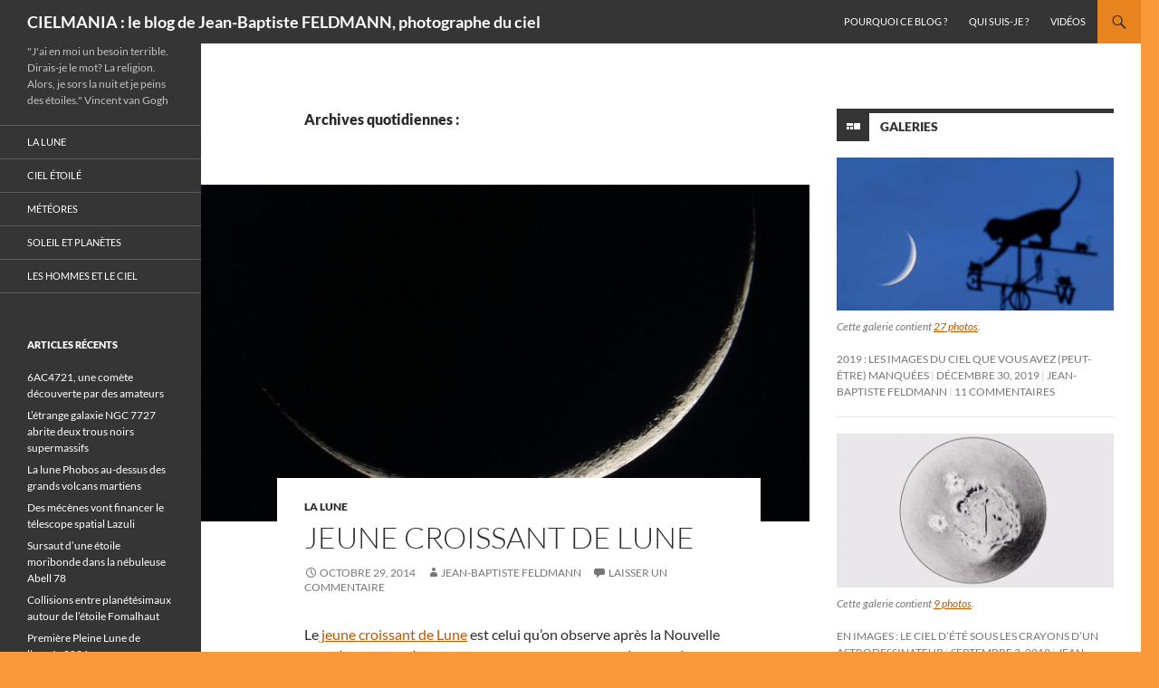

--- FILE ---
content_type: text/html; charset=UTF-8
request_url: https://blogs.futura-sciences.com/feldmann/2014/10/29/
body_size: 14703
content:
<!DOCTYPE html> <!--[if IE 7]><html class="ie ie7" lang="fr-FR" xmlns:fb="https://www.facebook.com/2008/fbml" xmlns:addthis="https://www.addthis.com/help/api-spec" > <![endif]--> <!--[if IE 8]><html class="ie ie8" lang="fr-FR" xmlns:fb="https://www.facebook.com/2008/fbml" xmlns:addthis="https://www.addthis.com/help/api-spec" > <![endif]--> <!--[if !(IE 7) & !(IE 8)]><!--><html lang="fr-FR" xmlns:fb="https://www.facebook.com/2008/fbml" xmlns:addthis="https://www.addthis.com/help/api-spec" > <!--<![endif]--><head><meta charset="UTF-8"><meta name="viewport" content="width=device-width, initial-scale=1.0"><link rel="profile" href="https://gmpg.org/xfn/11"><link rel="pingback" href="https://blogs.futura-sciences.com/feldmann/xmlrpc.php"> <!--[if lt IE 9]> <script src="https://blogs.futura-sciences.com/feldmann/wp-content/themes/twentyfourteen/js/html5.js?ver=3.7.0"></script> <![endif]--><meta name='robots' content='noindex, follow' /><link media="all" href="https://blogs.futura-sciences.com/feldmann/wp-content/cache/autoptimize/9/css/autoptimize_3e5c7b4ef137ada6c01e2e0fe41a5ce1.css" rel="stylesheet"><title>octobre 29, 2014 - CIELMANIA : le blog de Jean-Baptiste FELDMANN, photographe du ciel</title><meta property="og:locale" content="fr_FR" /><meta property="og:type" content="website" /><meta property="og:title" content="octobre 29, 2014 - CIELMANIA : le blog de Jean-Baptiste FELDMANN, photographe du ciel" /><meta property="og:url" content="https://blogs.futura-sciences.com/feldmann/2014/10/29/" /><meta property="og:site_name" content="CIELMANIA : le blog de Jean-Baptiste FELDMANN, photographe du ciel" /><meta name="twitter:card" content="summary_large_image" /> <script type="application/ld+json" class="yoast-schema-graph">{"@context":"https://schema.org","@graph":[{"@type":"CollectionPage","@id":"https://blogs.futura-sciences.com/feldmann/2014/10/29/","url":"https://blogs.futura-sciences.com/feldmann/2014/10/29/","name":"octobre 29, 2014 - CIELMANIA : le blog de Jean-Baptiste FELDMANN, photographe du ciel","isPartOf":{"@id":"https://blogs.futura-sciences.com/feldmann/#website"},"primaryImageOfPage":{"@id":"https://blogs.futura-sciences.com/feldmann/2014/10/29/#primaryimage"},"image":{"@id":"https://blogs.futura-sciences.com/feldmann/2014/10/29/#primaryimage"},"thumbnailUrl":"https://blogs.futura-sciences.com/feldmann/wp-content/uploads/sites/9/2014/10/croissant.jpg","inLanguage":"fr-FR"},{"@type":"ImageObject","inLanguage":"fr-FR","@id":"https://blogs.futura-sciences.com/feldmann/2014/10/29/#primaryimage","url":"https://blogs.futura-sciences.com/feldmann/wp-content/uploads/sites/9/2014/10/croissant.jpg","contentUrl":"https://blogs.futura-sciences.com/feldmann/wp-content/uploads/sites/9/2014/10/croissant.jpg","width":1200,"height":901},{"@type":"WebSite","@id":"https://blogs.futura-sciences.com/feldmann/#website","url":"https://blogs.futura-sciences.com/feldmann/","name":"CIELMANIA : le blog de Jean-Baptiste FELDMANN, photographe du ciel","description":"&quot;J&#039;ai en moi un besoin terrible. Dirais-je le mot? La religion. Alors, je sors la nuit et je peins des étoiles.&quot;  Vincent van Gogh","potentialAction":[{"@type":"SearchAction","target":{"@type":"EntryPoint","urlTemplate":"https://blogs.futura-sciences.com/feldmann/?s={search_term_string}"},"query-input":{"@type":"PropertyValueSpecification","valueRequired":true,"valueName":"search_term_string"}}],"inLanguage":"fr-FR"}]}</script> <link rel="alternate" type="application/rss+xml" title="CIELMANIA : le blog de Jean-Baptiste FELDMANN, photographe du ciel &raquo; Flux" href="https://blogs.futura-sciences.com/feldmann/feed/" /><link rel="alternate" type="application/rss+xml" title="CIELMANIA : le blog de Jean-Baptiste FELDMANN, photographe du ciel &raquo; Flux des commentaires" href="https://blogs.futura-sciences.com/feldmann/comments/feed/" /> <script>window._wpemojiSettings = {"baseUrl":"https:\/\/s.w.org\/images\/core\/emoji\/15.0.3\/72x72\/","ext":".png","svgUrl":"https:\/\/s.w.org\/images\/core\/emoji\/15.0.3\/svg\/","svgExt":".svg","source":{"concatemoji":"https:\/\/blogs.futura-sciences.com\/feldmann\/wp-includes\/js\/wp-emoji-release.min.js?ver=6.7.4"}};
/*! This file is auto-generated */
!function(i,n){var o,s,e;function c(e){try{var t={supportTests:e,timestamp:(new Date).valueOf()};sessionStorage.setItem(o,JSON.stringify(t))}catch(e){}}function p(e,t,n){e.clearRect(0,0,e.canvas.width,e.canvas.height),e.fillText(t,0,0);var t=new Uint32Array(e.getImageData(0,0,e.canvas.width,e.canvas.height).data),r=(e.clearRect(0,0,e.canvas.width,e.canvas.height),e.fillText(n,0,0),new Uint32Array(e.getImageData(0,0,e.canvas.width,e.canvas.height).data));return t.every(function(e,t){return e===r[t]})}function u(e,t,n){switch(t){case"flag":return n(e,"\ud83c\udff3\ufe0f\u200d\u26a7\ufe0f","\ud83c\udff3\ufe0f\u200b\u26a7\ufe0f")?!1:!n(e,"\ud83c\uddfa\ud83c\uddf3","\ud83c\uddfa\u200b\ud83c\uddf3")&&!n(e,"\ud83c\udff4\udb40\udc67\udb40\udc62\udb40\udc65\udb40\udc6e\udb40\udc67\udb40\udc7f","\ud83c\udff4\u200b\udb40\udc67\u200b\udb40\udc62\u200b\udb40\udc65\u200b\udb40\udc6e\u200b\udb40\udc67\u200b\udb40\udc7f");case"emoji":return!n(e,"\ud83d\udc26\u200d\u2b1b","\ud83d\udc26\u200b\u2b1b")}return!1}function f(e,t,n){var r="undefined"!=typeof WorkerGlobalScope&&self instanceof WorkerGlobalScope?new OffscreenCanvas(300,150):i.createElement("canvas"),a=r.getContext("2d",{willReadFrequently:!0}),o=(a.textBaseline="top",a.font="600 32px Arial",{});return e.forEach(function(e){o[e]=t(a,e,n)}),o}function t(e){var t=i.createElement("script");t.src=e,t.defer=!0,i.head.appendChild(t)}"undefined"!=typeof Promise&&(o="wpEmojiSettingsSupports",s=["flag","emoji"],n.supports={everything:!0,everythingExceptFlag:!0},e=new Promise(function(e){i.addEventListener("DOMContentLoaded",e,{once:!0})}),new Promise(function(t){var n=function(){try{var e=JSON.parse(sessionStorage.getItem(o));if("object"==typeof e&&"number"==typeof e.timestamp&&(new Date).valueOf()<e.timestamp+604800&&"object"==typeof e.supportTests)return e.supportTests}catch(e){}return null}();if(!n){if("undefined"!=typeof Worker&&"undefined"!=typeof OffscreenCanvas&&"undefined"!=typeof URL&&URL.createObjectURL&&"undefined"!=typeof Blob)try{var e="postMessage("+f.toString()+"("+[JSON.stringify(s),u.toString(),p.toString()].join(",")+"));",r=new Blob([e],{type:"text/javascript"}),a=new Worker(URL.createObjectURL(r),{name:"wpTestEmojiSupports"});return void(a.onmessage=function(e){c(n=e.data),a.terminate(),t(n)})}catch(e){}c(n=f(s,u,p))}t(n)}).then(function(e){for(var t in e)n.supports[t]=e[t],n.supports.everything=n.supports.everything&&n.supports[t],"flag"!==t&&(n.supports.everythingExceptFlag=n.supports.everythingExceptFlag&&n.supports[t]);n.supports.everythingExceptFlag=n.supports.everythingExceptFlag&&!n.supports.flag,n.DOMReady=!1,n.readyCallback=function(){n.DOMReady=!0}}).then(function(){return e}).then(function(){var e;n.supports.everything||(n.readyCallback(),(e=n.source||{}).concatemoji?t(e.concatemoji):e.wpemoji&&e.twemoji&&(t(e.twemoji),t(e.wpemoji)))}))}((window,document),window._wpemojiSettings);</script> <!--[if lt IE 9]><link rel='stylesheet' id='twentyfourteen-ie-css' href='https://blogs.futura-sciences.com/feldmann/wp-content/themes/twentyfourteen/css/ie.css?ver=20140711' media='all' /> <![endif]--> <script src="https://blogs.futura-sciences.com/feldmann/wp-includes/js/jquery/jquery.min.js?ver=3.7.1" id="jquery-core-js"></script> <script src="https://blogs.futura-sciences.com/feldmann/wp-includes/js/jquery/jquery-migrate.min.js?ver=3.4.1" id="jquery-migrate-js"></script> <script src="https://blogs.futura-sciences.com/feldmann/wp-content/themes/twentyfourteen/js/functions.js?ver=20230526" id="twentyfourteen-script-js" defer data-wp-strategy="defer"></script> <link rel="https://api.w.org/" href="https://blogs.futura-sciences.com/feldmann/wp-json/" /><link rel="EditURI" type="application/rsd+xml" title="RSD" href="https://blogs.futura-sciences.com/feldmann/xmlrpc.php?rsd" /><meta name="generator" content="WordPress 6.7.4" /> <script data-cfasync="false" type="text/javascript">if (window.addthis_product === undefined) { window.addthis_product = "wpp"; } if (window.wp_product_version === undefined) { window.wp_product_version = "wpp-6.2.7"; } if (window.addthis_share === undefined) { window.addthis_share = {}; } if (window.addthis_config === undefined) { window.addthis_config = {"data_track_clickback":false,"ignore_server_config":true,"ui_atversion":300}; } if (window.addthis_layers === undefined) { window.addthis_layers = {}; } if (window.addthis_layers_tools === undefined) { window.addthis_layers_tools = [{"sharetoolbox":{"numPreferredServices":5,"counts":"one","size":"32px","style":"fixed","shareCountThreshold":0,"elements":".addthis_inline_share_toolbox_above,.at-above-post"}}]; } else { window.addthis_layers_tools.push({"sharetoolbox":{"numPreferredServices":5,"counts":"one","size":"32px","style":"fixed","shareCountThreshold":0,"elements":".addthis_inline_share_toolbox_above,.at-above-post"}});  } if (window.addthis_plugin_info === undefined) { window.addthis_plugin_info = {"info_status":"enabled","cms_name":"WordPress","plugin_name":"Share Buttons by AddThis","plugin_version":"6.2.7","plugin_mode":"WordPress","anonymous_profile_id":"wp-4340b3afde6b2cde5260a844b1b02bcd","page_info":{"template":"archives","post_type":""},"sharing_enabled_on_post_via_metabox":false}; } 
                    (function() {
                      var first_load_interval_id = setInterval(function () {
                        if (typeof window.addthis !== 'undefined') {
                          window.clearInterval(first_load_interval_id);
                          if (typeof window.addthis_layers !== 'undefined' && Object.getOwnPropertyNames(window.addthis_layers).length > 0) {
                            window.addthis.layers(window.addthis_layers);
                          }
                          if (Array.isArray(window.addthis_layers_tools)) {
                            for (i = 0; i < window.addthis_layers_tools.length; i++) {
                              window.addthis.layers(window.addthis_layers_tools[i]);
                            }
                          }
                        }
                     },1000)
                    }());</script> <script data-cfasync="false" type="text/javascript" src="https://s7.addthis.com/js/300/addthis_widget.js#pubid=wp-4340b3afde6b2cde5260a844b1b02bcd" async="async"></script></head><body class="archive date custom-background wp-embed-responsive group-blog masthead-fixed list-view"><div id="page" class="hfeed site"><header id="masthead" class="site-header"><div class="header-main"><h1 class="site-title"><a href="https://blogs.futura-sciences.com/feldmann/" rel="home">CIELMANIA : le blog de Jean-Baptiste FELDMANN, photographe du ciel</a></h1><div class="search-toggle"> <a href="#search-container" class="screen-reader-text" aria-expanded="false" aria-controls="search-container"> Recherche </a></div><nav id="primary-navigation" class="site-navigation primary-navigation"> <button class="menu-toggle">Menu principal</button> <a class="screen-reader-text skip-link" href="#content"> Aller au contenu </a><div id="primary-menu" class="nav-menu"><ul><li class="page_item page-item-7"><a href="https://blogs.futura-sciences.com/feldmann/pourquoi-ce-blog/">Pourquoi ce blog ?</a></li><li class="page_item page-item-5"><a href="https://blogs.futura-sciences.com/feldmann/qui-suis-je/">Qui suis-je ?</a></li><li class="page_item page-item-4601"><a href="https://blogs.futura-sciences.com/feldmann/mes-videos/">Vidéos</a></li></ul></div></nav></div><div id="search-container" class="search-box-wrapper hide"><div class="search-box"><form role="search" method="get" class="search-form" action="https://blogs.futura-sciences.com/feldmann/"> <label> <span class="screen-reader-text">Rechercher :</span> <input type="search" class="search-field" placeholder="Rechercher…" value="" name="s" /> </label> <input type="submit" class="search-submit" value="Rechercher" /></form></div></div></header><div id="main" class="site-main"><section id="primary" class="content-area"><div id="content" class="site-content" role="main"><header class="page-header"><h1 class="page-title"> Archives quotidiennes&nbsp;:</h1></header><article id="post-1036" class="post-1036 post type-post status-publish format-standard has-post-thumbnail hentry category-la-lune tag-croissant-de-lune tag-jeune-croissant tag-lumiere-cendree tag-nouvelle-lune tag-telescope tag-vieux-croissant"> <a class="post-thumbnail" href="https://blogs.futura-sciences.com/feldmann/2014/10/29/jeune-croissant-lune/" aria-hidden="true"> <img width="672" height="372" src="https://blogs.futura-sciences.com/feldmann/wp-content/uploads/sites/9/2014/10/croissant-672x372.jpg" class="attachment-post-thumbnail size-post-thumbnail wp-post-image" alt="Jeune croissant de Lune" decoding="async" fetchpriority="high" srcset="https://blogs.futura-sciences.com/feldmann/wp-content/uploads/sites/9/2014/10/croissant-672x372.jpg 672w, https://blogs.futura-sciences.com/feldmann/wp-content/uploads/sites/9/2014/10/croissant-1038x576.jpg 1038w" sizes="(max-width: 672px) 100vw, 672px" /> </a><header class="entry-header"><div class="entry-meta"> <span class="cat-links"><a href="https://blogs.futura-sciences.com/feldmann/cat/la-lune/" rel="category tag">La Lune</a></span></div><h1 class="entry-title"><a href="https://blogs.futura-sciences.com/feldmann/2014/10/29/jeune-croissant-lune/" rel="bookmark">Jeune croissant de Lune</a></h1><div class="entry-meta"> <span class="entry-date"><a href="https://blogs.futura-sciences.com/feldmann/2014/10/29/jeune-croissant-lune/" rel="bookmark"><time class="entry-date" datetime="2014-10-29T07:26:55+00:00">octobre 29, 2014</time></a></span> <span class="byline"><span class="author vcard"><a class="url fn n" href="https://blogs.futura-sciences.com/feldmann/author/jbfe/" rel="author">Jean-Baptiste FELDMANN</a></span></span> <span class="comments-link"><a href="https://blogs.futura-sciences.com/feldmann/2014/10/29/jeune-croissant-lune/#respond">Laisser un commentaire</a></span></div></header><div class="entry-content"><div class="at-above-post-arch-page addthis_tool" data-url="https://blogs.futura-sciences.com/feldmann/2014/10/29/jeune-croissant-lune/"></div><p>Le<a title="Croissant lunaire du 26 septembre" href="https://blogs.futura-sciences.com/feldmann/2014/09/27/croissant-lunaire-du-26-septembre/" target="_blank"> jeune croissant de Lune</a> est celui qu&#8217;on observe après la Nouvelle Lune (donc le soir), à la différence du <a title="Le château sous la Lune" href="https://blogs.futura-sciences.com/feldmann/2014/10/23/chateau-lune/" target="_blank">vieux croissant</a> (le matin) qui précède la Nouvelle Lune.</p><p><a href="https://blogs.futura-sciences.com/feldmann/wp-content/uploads/sites/9/2014/10/croissant.jpg" rel="lightbox[1036]"><img decoding="async" class="alignnone size-medium wp-image-1037" src="https://blogs.futura-sciences.com/feldmann/wp-content/uploads/sites/9/2014/10/croissant-450x337.jpg" alt="croissant" width="450" height="337" srcset="https://blogs.futura-sciences.com/feldmann/wp-content/uploads/sites/9/2014/10/croissant-450x337.jpg 450w, https://blogs.futura-sciences.com/feldmann/wp-content/uploads/sites/9/2014/10/croissant-1024x768.jpg 1024w, https://blogs.futura-sciences.com/feldmann/wp-content/uploads/sites/9/2014/10/croissant.jpg 1200w" sizes="(max-width: 450px) 100vw, 450px" /></a></p><p>&nbsp;</p><p>On considère qu&#8217;il faut attendre au moins 24 heures après la Nouvelle Lune pour commencer à distinguer le jeune croissant, son observation devenant aisée à partir de 35 heures.</p><p> <a href="https://blogs.futura-sciences.com/feldmann/2014/10/29/jeune-croissant-lune/#more-1036" class="more-link">Continuer la lecture de <span class="screen-reader-text">Jeune croissant de Lune</span> <span class="meta-nav">&rarr;</span></a></p><div class="at-below-post-arch-page addthis_tool" data-url="https://blogs.futura-sciences.com/feldmann/2014/10/29/jeune-croissant-lune/"></div></div><footer class="entry-meta"><span class="tag-links"><a href="https://blogs.futura-sciences.com/feldmann/tag/croissant-de-lune/" rel="tag">croissant de Lune</a><a href="https://blogs.futura-sciences.com/feldmann/tag/jeune-croissant/" rel="tag">jeune croissant</a><a href="https://blogs.futura-sciences.com/feldmann/tag/lumiere-cendree/" rel="tag">lumière cendrée</a><a href="https://blogs.futura-sciences.com/feldmann/tag/nouvelle-lune/" rel="tag">Nouvelle Lune</a><a href="https://blogs.futura-sciences.com/feldmann/tag/telescope/" rel="tag">télescope</a><a href="https://blogs.futura-sciences.com/feldmann/tag/vieux-croissant/" rel="tag">vieux croissant</a></span></footer></article></div></section><div id="content-sidebar" class="content-sidebar widget-area" role="complementary"><aside id="widget_twentyfourteen_ephemera-3" class="widget widget_twentyfourteen_ephemera"><h1 class="widget-title gallery"> <a class="entry-format" href="https://blogs.futura-sciences.com/feldmann/type/gallery/">Galeries</a></h1><ol><li><article class="post-11572 post type-post status-publish format-gallery has-post-thumbnail hentry category-actualites tag-bresse tag-lune tag-nuits-des-etoiles tag-on-the-moon tag-rotation-detoiles post_format-post-format-gallery"><div class="entry-content"> <a href="https://blogs.futura-sciences.com/feldmann/2019/12/30/2019-les-images-du-ciel-que-vous-avez-peut-etre-manquees/"><img width="672" height="372" src="https://blogs.futura-sciences.com/feldmann/wp-content/uploads/sites/9/2019/12/lune-chat-672x372.jpg" class="attachment-post-thumbnail size-post-thumbnail wp-post-image" alt="" decoding="async" loading="lazy" srcset="https://blogs.futura-sciences.com/feldmann/wp-content/uploads/sites/9/2019/12/lune-chat-672x372.jpg 672w, https://blogs.futura-sciences.com/feldmann/wp-content/uploads/sites/9/2019/12/lune-chat-1038x576.jpg 1038w" sizes="auto, (max-width: 672px) 100vw, 672px" /></a><p class="wp-caption-text"> Cette galerie contient <a href="https://blogs.futura-sciences.com/feldmann/2019/12/30/2019-les-images-du-ciel-que-vous-avez-peut-etre-manquees/" rel="bookmark">27 photos</a>.</p></div><header class="entry-header"><div class="entry-meta"><h1 class="entry-title"><a href="https://blogs.futura-sciences.com/feldmann/2019/12/30/2019-les-images-du-ciel-que-vous-avez-peut-etre-manquees/" rel="bookmark">2019 : les images du ciel que vous avez (peut-être) manquées</a></h1><span class="entry-date"><a href="https://blogs.futura-sciences.com/feldmann/2019/12/30/2019-les-images-du-ciel-que-vous-avez-peut-etre-manquees/" rel="bookmark"><time class="entry-date" datetime="2019-12-30T17:30:34+00:00">décembre 30, 2019</time></a></span> <span class="byline"><span class="author vcard"><a class="url fn n" href="https://blogs.futura-sciences.com/feldmann/author/jbfe/" rel="author">Jean-Baptiste FELDMANN</a></span></span> <span class="comments-link"><a href="https://blogs.futura-sciences.com/feldmann/2019/12/30/2019-les-images-du-ciel-que-vous-avez-peut-etre-manquees/#comments">11 commentaires</a></span></div></header></article></li><li><article class="post-11091 post type-post status-publish format-gallery has-post-thumbnail hentry category-les-hommes-et-le-ciel tag-astrodessinateur tag-guillaume-martinod tag-mg-sketching post_format-post-format-gallery"><div class="entry-content"> <a href="https://blogs.futura-sciences.com/feldmann/2019/09/03/en-images-le-ciel-dete-sous-les-crayons-dun-astrodessinateur/"><img width="672" height="372" src="https://blogs.futura-sciences.com/feldmann/wp-content/uploads/sites/9/2019/08/mart10-672x372.jpg" class="attachment-post-thumbnail size-post-thumbnail wp-post-image" alt="" decoding="async" loading="lazy" srcset="https://blogs.futura-sciences.com/feldmann/wp-content/uploads/sites/9/2019/08/mart10-672x372.jpg 672w, https://blogs.futura-sciences.com/feldmann/wp-content/uploads/sites/9/2019/08/mart10-1038x576.jpg 1038w" sizes="auto, (max-width: 672px) 100vw, 672px" /></a><p class="wp-caption-text"> Cette galerie contient <a href="https://blogs.futura-sciences.com/feldmann/2019/09/03/en-images-le-ciel-dete-sous-les-crayons-dun-astrodessinateur/" rel="bookmark">9 photos</a>.</p></div><header class="entry-header"><div class="entry-meta"><h1 class="entry-title"><a href="https://blogs.futura-sciences.com/feldmann/2019/09/03/en-images-le-ciel-dete-sous-les-crayons-dun-astrodessinateur/" rel="bookmark">En images : le ciel d&#8217;été sous les crayons d&#8217;un astrodessinateur</a></h1><span class="entry-date"><a href="https://blogs.futura-sciences.com/feldmann/2019/09/03/en-images-le-ciel-dete-sous-les-crayons-dun-astrodessinateur/" rel="bookmark"><time class="entry-date" datetime="2019-09-03T17:55:54+00:00">septembre 3, 2019</time></a></span> <span class="byline"><span class="author vcard"><a class="url fn n" href="https://blogs.futura-sciences.com/feldmann/author/jbfe/" rel="author">Jean-Baptiste FELDMANN</a></span></span> <span class="comments-link"><a href="https://blogs.futura-sciences.com/feldmann/2019/09/03/en-images-le-ciel-dete-sous-les-crayons-dun-astrodessinateur/#comments">2 commentaires</a></span></div></header></article></li></ol> <a class="post-format-archive-link" href="https://blogs.futura-sciences.com/feldmann/type/gallery/"> Toutes les galeries <span class="meta-nav">&rarr;</span> </a></aside><aside id="calendar-2" class="widget widget_calendar"><div id="calendar_wrap" class="calendar_wrap"><table id="wp-calendar" class="wp-calendar-table"><caption>octobre 2014</caption><thead><tr><th scope="col" title="lundi">L</th><th scope="col" title="mardi">M</th><th scope="col" title="mercredi">M</th><th scope="col" title="jeudi">J</th><th scope="col" title="vendredi">V</th><th scope="col" title="samedi">S</th><th scope="col" title="dimanche">D</th></tr></thead><tbody><tr><td colspan="2" class="pad">&nbsp;</td><td><a href="https://blogs.futura-sciences.com/feldmann/2014/10/01/" aria-label="Publications publiées sur 1 October 2014">1</a></td><td><a href="https://blogs.futura-sciences.com/feldmann/2014/10/02/" aria-label="Publications publiées sur 2 October 2014">2</a></td><td><a href="https://blogs.futura-sciences.com/feldmann/2014/10/03/" aria-label="Publications publiées sur 3 October 2014">3</a></td><td><a href="https://blogs.futura-sciences.com/feldmann/2014/10/04/" aria-label="Publications publiées sur 4 October 2014">4</a></td><td>5</td></tr><tr><td><a href="https://blogs.futura-sciences.com/feldmann/2014/10/06/" aria-label="Publications publiées sur 6 October 2014">6</a></td><td>7</td><td><a href="https://blogs.futura-sciences.com/feldmann/2014/10/08/" aria-label="Publications publiées sur 8 October 2014">8</a></td><td><a href="https://blogs.futura-sciences.com/feldmann/2014/10/09/" aria-label="Publications publiées sur 9 October 2014">9</a></td><td><a href="https://blogs.futura-sciences.com/feldmann/2014/10/10/" aria-label="Publications publiées sur 10 October 2014">10</a></td><td>11</td><td><a href="https://blogs.futura-sciences.com/feldmann/2014/10/12/" aria-label="Publications publiées sur 12 October 2014">12</a></td></tr><tr><td><a href="https://blogs.futura-sciences.com/feldmann/2014/10/13/" aria-label="Publications publiées sur 13 October 2014">13</a></td><td>14</td><td><a href="https://blogs.futura-sciences.com/feldmann/2014/10/15/" aria-label="Publications publiées sur 15 October 2014">15</a></td><td>16</td><td><a href="https://blogs.futura-sciences.com/feldmann/2014/10/17/" aria-label="Publications publiées sur 17 October 2014">17</a></td><td>18</td><td>19</td></tr><tr><td>20</td><td><a href="https://blogs.futura-sciences.com/feldmann/2014/10/21/" aria-label="Publications publiées sur 21 October 2014">21</a></td><td><a href="https://blogs.futura-sciences.com/feldmann/2014/10/22/" aria-label="Publications publiées sur 22 October 2014">22</a></td><td><a href="https://blogs.futura-sciences.com/feldmann/2014/10/23/" aria-label="Publications publiées sur 23 October 2014">23</a></td><td><a href="https://blogs.futura-sciences.com/feldmann/2014/10/24/" aria-label="Publications publiées sur 24 October 2014">24</a></td><td><a href="https://blogs.futura-sciences.com/feldmann/2014/10/25/" aria-label="Publications publiées sur 25 October 2014">25</a></td><td>26</td></tr><tr><td><a href="https://blogs.futura-sciences.com/feldmann/2014/10/27/" aria-label="Publications publiées sur 27 October 2014">27</a></td><td><a href="https://blogs.futura-sciences.com/feldmann/2014/10/28/" aria-label="Publications publiées sur 28 October 2014">28</a></td><td><a href="https://blogs.futura-sciences.com/feldmann/2014/10/29/" aria-label="Publications publiées sur 29 October 2014">29</a></td><td><a href="https://blogs.futura-sciences.com/feldmann/2014/10/30/" aria-label="Publications publiées sur 30 October 2014">30</a></td><td><a href="https://blogs.futura-sciences.com/feldmann/2014/10/31/" aria-label="Publications publiées sur 31 October 2014">31</a></td><td class="pad" colspan="2">&nbsp;</td></tr></tbody></table><nav aria-label="Mois précédents et suivants" class="wp-calendar-nav"> <span class="wp-calendar-nav-prev"><a href="https://blogs.futura-sciences.com/feldmann/2014/09/">&laquo; Sep</a></span> <span class="pad">&nbsp;</span> <span class="wp-calendar-nav-next"><a href="https://blogs.futura-sciences.com/feldmann/2014/11/">Nov &raquo;</a></span></nav></div></aside><aside id="tag_cloud-2" class="widget widget_tag_cloud"><h1 class="widget-title">Mots-clés</h1><nav aria-label="Mots-clés"><div class="tagcloud"><ul class='wp-tag-cloud' role='list'><li><a href="https://blogs.futura-sciences.com/feldmann/tag/amas-des-pleiades/" class="tag-cloud-link tag-link-713 tag-link-position-1" style="font-size: 13.105882352941pt;" aria-label="amas des Pléiades (68 éléments)">amas des Pléiades</a></li><li><a href="https://blogs.futura-sciences.com/feldmann/tag/astronome/" class="tag-cloud-link tag-link-94 tag-link-position-2" style="font-size: 11.129411764706pt;" aria-label="astronome (51 éléments)">astronome</a></li><li><a href="https://blogs.futura-sciences.com/feldmann/tag/asteroide/" class="tag-cloud-link tag-link-240 tag-link-position-3" style="font-size: 8.4941176470588pt;" aria-label="astéroïde (35 éléments)">astéroïde</a></li><li><a href="https://blogs.futura-sciences.com/feldmann/tag/aurore-boreale/" class="tag-cloud-link tag-link-395 tag-link-position-4" style="font-size: 9.4823529411765pt;" aria-label="aurore boréale (41 éléments)">aurore boréale</a></li><li><a href="https://blogs.futura-sciences.com/feldmann/tag/chili/" class="tag-cloud-link tag-link-635 tag-link-position-5" style="font-size: 8.8235294117647pt;" aria-label="Chili (37 éléments)">Chili</a></li><li><a href="https://blogs.futura-sciences.com/feldmann/tag/comete/" class="tag-cloud-link tag-link-93 tag-link-position-6" style="font-size: 11.458823529412pt;" aria-label="comète (54 éléments)">comète</a></li><li><a href="https://blogs.futura-sciences.com/feldmann/tag/constellation-dorion/" class="tag-cloud-link tag-link-354 tag-link-position-7" style="font-size: 13.435294117647pt;" aria-label="constellation d&#039;Orion (71 éléments)">constellation d&#039;Orion</a></li><li><a href="https://blogs.futura-sciences.com/feldmann/tag/constellation-de-la-grande-ourse/" class="tag-cloud-link tag-link-456 tag-link-position-8" style="font-size: 8.1647058823529pt;" aria-label="constellation de la Grande Ourse (34 éléments)">constellation de la Grande Ourse</a></li><li><a href="https://blogs.futura-sciences.com/feldmann/tag/constellation-du-taureau/" class="tag-cloud-link tag-link-132 tag-link-position-9" style="font-size: 8.9882352941176pt;" aria-label="constellation du Taureau (38 éléments)">constellation du Taureau</a></li><li><a href="https://blogs.futura-sciences.com/feldmann/tag/croissant-de-lune/" class="tag-cloud-link tag-link-131 tag-link-position-10" style="font-size: 14.752941176471pt;" aria-label="croissant de Lune (87 éléments)">croissant de Lune</a></li><li><a href="https://blogs.futura-sciences.com/feldmann/tag/eso/" class="tag-cloud-link tag-link-633 tag-link-position-11" style="font-size: 11.788235294118pt;" aria-label="ESO (57 éléments)">ESO</a></li><li><a href="https://blogs.futura-sciences.com/feldmann/tag/iss/" class="tag-cloud-link tag-link-196 tag-link-position-12" style="font-size: 10.470588235294pt;" aria-label="ISS (47 éléments)">ISS</a></li><li><a href="https://blogs.futura-sciences.com/feldmann/tag/jupiter/" class="tag-cloud-link tag-link-90 tag-link-position-13" style="font-size: 22pt;" aria-label="Jupiter (238 éléments)">Jupiter</a></li><li><a href="https://blogs.futura-sciences.com/feldmann/tag/lumiere-cendree/" class="tag-cloud-link tag-link-88 tag-link-position-14" style="font-size: 14.258823529412pt;" aria-label="lumière cendrée (81 éléments)">lumière cendrée</a></li><li><a href="https://blogs.futura-sciences.com/feldmann/tag/lune/" class="tag-cloud-link tag-link-82 tag-link-position-15" style="font-size: 21.835294117647pt;" aria-label="Lune (231 éléments)">Lune</a></li><li><a href="https://blogs.futura-sciences.com/feldmann/tag/lunette-astronomique/" class="tag-cloud-link tag-link-148 tag-link-position-16" style="font-size: 8.4941176470588pt;" aria-label="lunette astronomique (35 éléments)">lunette astronomique</a></li><li><a href="https://blogs.futura-sciences.com/feldmann/tag/mars/" class="tag-cloud-link tag-link-116 tag-link-position-17" style="font-size: 20.847058823529pt;" aria-label="Mars (202 éléments)">Mars</a></li><li><a href="https://blogs.futura-sciences.com/feldmann/tag/mercure/" class="tag-cloud-link tag-link-140 tag-link-position-18" style="font-size: 12.941176470588pt;" aria-label="Mercure (67 éléments)">Mercure</a></li><li><a href="https://blogs.futura-sciences.com/feldmann/tag/nasa/" class="tag-cloud-link tag-link-486 tag-link-position-19" style="font-size: 12.611764705882pt;" aria-label="NASA (63 éléments)">NASA</a></li><li><a href="https://blogs.futura-sciences.com/feldmann/tag/nouvelle-lune/" class="tag-cloud-link tag-link-161 tag-link-position-20" style="font-size: 9.1529411764706pt;" aria-label="Nouvelle Lune (39 éléments)">Nouvelle Lune</a></li><li><a href="https://blogs.futura-sciences.com/feldmann/tag/nuits-saint-georges/" class="tag-cloud-link tag-link-146 tag-link-position-21" style="font-size: 10.964705882353pt;" aria-label="Nuits-Saint-Georges (50 éléments)">Nuits-Saint-Georges</a></li><li><a href="https://blogs.futura-sciences.com/feldmann/tag/occultation/" class="tag-cloud-link tag-link-106 tag-link-position-22" style="font-size: 8.9882352941176pt;" aria-label="occultation (38 éléments)">occultation</a></li><li><a href="https://blogs.futura-sciences.com/feldmann/tag/on-the-moon/" class="tag-cloud-link tag-link-2632 tag-link-position-23" style="font-size: 20.517647058824pt;" aria-label="On the Moon (194 éléments)">On the Moon</a></li><li><a href="https://blogs.futura-sciences.com/feldmann/tag/opposition/" class="tag-cloud-link tag-link-190 tag-link-position-24" style="font-size: 9.6470588235294pt;" aria-label="opposition (42 éléments)">opposition</a></li><li><a href="https://blogs.futura-sciences.com/feldmann/tag/planete/" class="tag-cloud-link tag-link-114 tag-link-position-25" style="font-size: 15.411764705882pt;" aria-label="planète (94 éléments)">planète</a></li><li><a href="https://blogs.futura-sciences.com/feldmann/tag/planete-rouge/" class="tag-cloud-link tag-link-115 tag-link-position-26" style="font-size: 13.929411764706pt;" aria-label="Planète rouge (76 éléments)">Planète rouge</a></li><li><a href="https://blogs.futura-sciences.com/feldmann/tag/pleine-lune/" class="tag-cloud-link tag-link-109 tag-link-position-27" style="font-size: 18.376470588235pt;" aria-label="Pleine Lune (143 éléments)">Pleine Lune</a></li><li><a href="https://blogs.futura-sciences.com/feldmann/tag/pollution-lumineuse/" class="tag-cloud-link tag-link-167 tag-link-position-28" style="font-size: 12.282352941176pt;" aria-label="pollution lumineuse (61 éléments)">pollution lumineuse</a></li><li><a href="https://blogs.futura-sciences.com/feldmann/tag/saturne/" class="tag-cloud-link tag-link-136 tag-link-position-29" style="font-size: 19.858823529412pt;" aria-label="Saturne (175 éléments)">Saturne</a></li><li><a href="https://blogs.futura-sciences.com/feldmann/tag/soleil/" class="tag-cloud-link tag-link-97 tag-link-position-30" style="font-size: 19.529411764706pt;" aria-label="Soleil (170 éléments)">Soleil</a></li><li><a href="https://blogs.futura-sciences.com/feldmann/tag/station-spatiale-internationale/" class="tag-cloud-link tag-link-197 tag-link-position-31" style="font-size: 8.6588235294118pt;" aria-label="Station spatiale internationale (36 éléments)">Station spatiale internationale</a></li><li><a href="https://blogs.futura-sciences.com/feldmann/tag/super-lune/" class="tag-cloud-link tag-link-322 tag-link-position-32" style="font-size: 8.1647058823529pt;" aria-label="Super Lune (34 éléments)">Super Lune</a></li><li><a href="https://blogs.futura-sciences.com/feldmann/tag/systeme-solaire/" class="tag-cloud-link tag-link-160 tag-link-position-33" style="font-size: 10.470588235294pt;" aria-label="Système solaire (47 éléments)">Système solaire</a></li><li><a href="https://blogs.futura-sciences.com/feldmann/tag/selene/" class="tag-cloud-link tag-link-189 tag-link-position-34" style="font-size: 8.9882352941176pt;" aria-label="Séléné (38 éléments)">Séléné</a></li><li><a href="https://blogs.futura-sciences.com/feldmann/tag/tache-solaire/" class="tag-cloud-link tag-link-261 tag-link-position-35" style="font-size: 9.9764705882353pt;" aria-label="tache solaire (44 éléments)">tache solaire</a></li><li><a href="https://blogs.futura-sciences.com/feldmann/tag/telescope/" class="tag-cloud-link tag-link-96 tag-link-position-36" style="font-size: 14.588235294118pt;" aria-label="télescope (84 éléments)">télescope</a></li><li><a href="https://blogs.futura-sciences.com/feldmann/tag/telescope-spatial-hubble/" class="tag-cloud-link tag-link-544 tag-link-position-37" style="font-size: 10.635294117647pt;" aria-label="télescope spatial Hubble (48 éléments)">télescope spatial Hubble</a></li><li><a href="https://blogs.futura-sciences.com/feldmann/tag/video/" class="tag-cloud-link tag-link-1013 tag-link-position-38" style="font-size: 13.6pt;" aria-label="vidéo (73 éléments)">vidéo</a></li><li><a href="https://blogs.futura-sciences.com/feldmann/tag/vlt/" class="tag-cloud-link tag-link-637 tag-link-position-39" style="font-size: 8pt;" aria-label="VLT (33 éléments)">VLT</a></li><li><a href="https://blogs.futura-sciences.com/feldmann/tag/voie-lactee/" class="tag-cloud-link tag-link-166 tag-link-position-40" style="font-size: 15.247058823529pt;" aria-label="Voie lactée (93 éléments)">Voie lactée</a></li><li><a href="https://blogs.futura-sciences.com/feldmann/tag/venus/" class="tag-cloud-link tag-link-159 tag-link-position-41" style="font-size: 20.517647058824pt;" aria-label="Vénus (195 éléments)">Vénus</a></li><li><a href="https://blogs.futura-sciences.com/feldmann/tag/eclipse-de-lune/" class="tag-cloud-link tag-link-1186 tag-link-position-42" style="font-size: 8.8235294117647pt;" aria-label="éclipse de Lune (37 éléments)">éclipse de Lune</a></li><li><a href="https://blogs.futura-sciences.com/feldmann/tag/ephemerides/" class="tag-cloud-link tag-link-149 tag-link-position-43" style="font-size: 15.411764705882pt;" aria-label="éphémérides (94 éléments)">éphémérides</a></li><li><a href="https://blogs.futura-sciences.com/feldmann/tag/etoile/" class="tag-cloud-link tag-link-89 tag-link-position-44" style="font-size: 15.082352941176pt;" aria-label="étoile (90 éléments)">étoile</a></li><li><a href="https://blogs.futura-sciences.com/feldmann/tag/etoile-polaire/" class="tag-cloud-link tag-link-98 tag-link-position-45" style="font-size: 8.6588235294118pt;" aria-label="étoile polaire (36 éléments)">étoile polaire</a></li></ul></div></nav></aside></div><div id="secondary"><h2 class="site-description">&quot;J&#039;ai en moi un besoin terrible. Dirais-je le mot? La religion. Alors, je sors la nuit et je peins des étoiles.&quot;  Vincent van Gogh</h2><nav class="navigation site-navigation secondary-navigation"><div class="menu-menu-1-container"><ul id="menu-menu-1" class="menu"><li id="menu-item-330" class="menu-item menu-item-type-taxonomy menu-item-object-category menu-item-330"><a href="https://blogs.futura-sciences.com/feldmann/cat/la-lune/">La Lune</a></li><li id="menu-item-331" class="menu-item menu-item-type-taxonomy menu-item-object-category menu-item-331"><a href="https://blogs.futura-sciences.com/feldmann/cat/ciel-etoile/">Ciel étoilé</a></li><li id="menu-item-332" class="menu-item menu-item-type-taxonomy menu-item-object-category menu-item-332"><a href="https://blogs.futura-sciences.com/feldmann/cat/meteores/">Météores</a></li><li id="menu-item-333" class="menu-item menu-item-type-taxonomy menu-item-object-category menu-item-333"><a href="https://blogs.futura-sciences.com/feldmann/cat/soleil-et-planetes/">Soleil et planètes</a></li><li id="menu-item-334" class="menu-item menu-item-type-taxonomy menu-item-object-category menu-item-334"><a href="https://blogs.futura-sciences.com/feldmann/cat/les-hommes-et-le-ciel/">Les hommes et le ciel</a></li></ul></div></nav><div id="primary-sidebar" class="primary-sidebar widget-area" role="complementary"><aside id="recent-posts-2" class="widget widget_recent_entries"><h1 class="widget-title">Articles récents</h1><nav aria-label="Articles récents"><ul><li> <a href="https://blogs.futura-sciences.com/feldmann/2026/01/18/6ac4721-une-comete-decouverte-par-des-amateurs/">6AC4721, une comète découverte par des amateurs</a></li><li> <a href="https://blogs.futura-sciences.com/feldmann/2026/01/16/letrange-galaxie-ngc-7727-abrite-deux-trous-noirs-supermassifs/">L&#8217;étrange galaxie NGC 7727 abrite deux trous noirs supermassifs</a></li><li> <a href="https://blogs.futura-sciences.com/feldmann/2026/01/14/la-lune-phobos-au-dessus-des-grands-volcans-martiens/">La lune Phobos au-dessus des grands volcans martiens</a></li><li> <a href="https://blogs.futura-sciences.com/feldmann/2026/01/12/des-mecenes-vont-financer-le-telescope-spatial-lazuli/">Des mécènes vont financer le télescope spatial Lazuli</a></li><li> <a href="https://blogs.futura-sciences.com/feldmann/2026/01/09/sursaut-dune-etoile-moribonde-dans-la-nebuleuse-abell-78/">Sursaut d&#8217;une étoile moribonde dans la nébuleuse Abell 78</a></li><li> <a href="https://blogs.futura-sciences.com/feldmann/2026/01/05/collisions-entre-planetesimaux-autour-de-letoile-fomalhaut/">Collisions entre planétésimaux autour de l&#8217;étoile Fomalhaut</a></li><li> <a href="https://blogs.futura-sciences.com/feldmann/2026/01/03/premiere-pleine-lune-de-lannee-2026/">Première Pleine Lune de l&#8217;année 2026</a></li><li> <a href="https://blogs.futura-sciences.com/feldmann/2026/01/01/ephemerides-le-ciel-du-mois-de-janvier-2026/">Éphémérides : le ciel du mois de janvier 2026</a></li><li> <a href="https://blogs.futura-sciences.com/feldmann/2025/12/30/lobservatoire-lick-touche-par-la-tempete-de-noel/">L&#8217;Observatoire Lick touché par la tempête de Noël</a></li><li> <a href="https://blogs.futura-sciences.com/feldmann/2025/12/29/en-video-le-premier-hubble-deep-field-fete-ses-trente-ans/">En vidéo : le premier Hubble Deep Field fête ses trente ans</a></li></ul></nav></aside><aside id="archives-2" class="widget widget_archive"><h1 class="widget-title">Archives</h1><nav aria-label="Archives"><ul><li><a href='https://blogs.futura-sciences.com/feldmann/2026/01/'>janvier 2026</a></li><li><a href='https://blogs.futura-sciences.com/feldmann/2025/12/'>décembre 2025</a></li><li><a href='https://blogs.futura-sciences.com/feldmann/2025/11/'>novembre 2025</a></li><li><a href='https://blogs.futura-sciences.com/feldmann/2025/10/'>octobre 2025</a></li><li><a href='https://blogs.futura-sciences.com/feldmann/2025/09/'>septembre 2025</a></li><li><a href='https://blogs.futura-sciences.com/feldmann/2025/08/'>août 2025</a></li><li><a href='https://blogs.futura-sciences.com/feldmann/2025/07/'>juillet 2025</a></li><li><a href='https://blogs.futura-sciences.com/feldmann/2025/06/'>juin 2025</a></li><li><a href='https://blogs.futura-sciences.com/feldmann/2025/05/'>mai 2025</a></li><li><a href='https://blogs.futura-sciences.com/feldmann/2025/04/'>avril 2025</a></li><li><a href='https://blogs.futura-sciences.com/feldmann/2025/03/'>mars 2025</a></li><li><a href='https://blogs.futura-sciences.com/feldmann/2025/02/'>février 2025</a></li><li><a href='https://blogs.futura-sciences.com/feldmann/2025/01/'>janvier 2025</a></li><li><a href='https://blogs.futura-sciences.com/feldmann/2024/12/'>décembre 2024</a></li><li><a href='https://blogs.futura-sciences.com/feldmann/2024/11/'>novembre 2024</a></li><li><a href='https://blogs.futura-sciences.com/feldmann/2024/10/'>octobre 2024</a></li><li><a href='https://blogs.futura-sciences.com/feldmann/2024/09/'>septembre 2024</a></li><li><a href='https://blogs.futura-sciences.com/feldmann/2024/08/'>août 2024</a></li><li><a href='https://blogs.futura-sciences.com/feldmann/2024/07/'>juillet 2024</a></li><li><a href='https://blogs.futura-sciences.com/feldmann/2024/06/'>juin 2024</a></li><li><a href='https://blogs.futura-sciences.com/feldmann/2024/05/'>mai 2024</a></li><li><a href='https://blogs.futura-sciences.com/feldmann/2024/04/'>avril 2024</a></li><li><a href='https://blogs.futura-sciences.com/feldmann/2024/03/'>mars 2024</a></li><li><a href='https://blogs.futura-sciences.com/feldmann/2024/02/'>février 2024</a></li><li><a href='https://blogs.futura-sciences.com/feldmann/2024/01/'>janvier 2024</a></li><li><a href='https://blogs.futura-sciences.com/feldmann/2023/12/'>décembre 2023</a></li><li><a href='https://blogs.futura-sciences.com/feldmann/2023/11/'>novembre 2023</a></li><li><a href='https://blogs.futura-sciences.com/feldmann/2023/10/'>octobre 2023</a></li><li><a href='https://blogs.futura-sciences.com/feldmann/2023/09/'>septembre 2023</a></li><li><a href='https://blogs.futura-sciences.com/feldmann/2023/08/'>août 2023</a></li><li><a href='https://blogs.futura-sciences.com/feldmann/2023/07/'>juillet 2023</a></li><li><a href='https://blogs.futura-sciences.com/feldmann/2023/06/'>juin 2023</a></li><li><a href='https://blogs.futura-sciences.com/feldmann/2023/05/'>mai 2023</a></li><li><a href='https://blogs.futura-sciences.com/feldmann/2023/04/'>avril 2023</a></li><li><a href='https://blogs.futura-sciences.com/feldmann/2023/03/'>mars 2023</a></li><li><a href='https://blogs.futura-sciences.com/feldmann/2023/02/'>février 2023</a></li><li><a href='https://blogs.futura-sciences.com/feldmann/2023/01/'>janvier 2023</a></li><li><a href='https://blogs.futura-sciences.com/feldmann/2022/12/'>décembre 2022</a></li><li><a href='https://blogs.futura-sciences.com/feldmann/2022/11/'>novembre 2022</a></li><li><a href='https://blogs.futura-sciences.com/feldmann/2022/10/'>octobre 2022</a></li><li><a href='https://blogs.futura-sciences.com/feldmann/2022/09/'>septembre 2022</a></li><li><a href='https://blogs.futura-sciences.com/feldmann/2022/08/'>août 2022</a></li><li><a href='https://blogs.futura-sciences.com/feldmann/2022/07/'>juillet 2022</a></li><li><a href='https://blogs.futura-sciences.com/feldmann/2022/06/'>juin 2022</a></li><li><a href='https://blogs.futura-sciences.com/feldmann/2022/05/'>mai 2022</a></li><li><a href='https://blogs.futura-sciences.com/feldmann/2022/04/'>avril 2022</a></li><li><a href='https://blogs.futura-sciences.com/feldmann/2022/03/'>mars 2022</a></li><li><a href='https://blogs.futura-sciences.com/feldmann/2022/02/'>février 2022</a></li><li><a href='https://blogs.futura-sciences.com/feldmann/2022/01/'>janvier 2022</a></li><li><a href='https://blogs.futura-sciences.com/feldmann/2021/12/'>décembre 2021</a></li><li><a href='https://blogs.futura-sciences.com/feldmann/2021/11/'>novembre 2021</a></li><li><a href='https://blogs.futura-sciences.com/feldmann/2021/10/'>octobre 2021</a></li><li><a href='https://blogs.futura-sciences.com/feldmann/2021/09/'>septembre 2021</a></li><li><a href='https://blogs.futura-sciences.com/feldmann/2021/08/'>août 2021</a></li><li><a href='https://blogs.futura-sciences.com/feldmann/2021/07/'>juillet 2021</a></li><li><a href='https://blogs.futura-sciences.com/feldmann/2021/06/'>juin 2021</a></li><li><a href='https://blogs.futura-sciences.com/feldmann/2021/05/'>mai 2021</a></li><li><a href='https://blogs.futura-sciences.com/feldmann/2021/04/'>avril 2021</a></li><li><a href='https://blogs.futura-sciences.com/feldmann/2021/03/'>mars 2021</a></li><li><a href='https://blogs.futura-sciences.com/feldmann/2021/02/'>février 2021</a></li><li><a href='https://blogs.futura-sciences.com/feldmann/2021/01/'>janvier 2021</a></li><li><a href='https://blogs.futura-sciences.com/feldmann/2020/12/'>décembre 2020</a></li><li><a href='https://blogs.futura-sciences.com/feldmann/2020/11/'>novembre 2020</a></li><li><a href='https://blogs.futura-sciences.com/feldmann/2020/10/'>octobre 2020</a></li><li><a href='https://blogs.futura-sciences.com/feldmann/2020/09/'>septembre 2020</a></li><li><a href='https://blogs.futura-sciences.com/feldmann/2020/08/'>août 2020</a></li><li><a href='https://blogs.futura-sciences.com/feldmann/2020/07/'>juillet 2020</a></li><li><a href='https://blogs.futura-sciences.com/feldmann/2020/06/'>juin 2020</a></li><li><a href='https://blogs.futura-sciences.com/feldmann/2020/05/'>mai 2020</a></li><li><a href='https://blogs.futura-sciences.com/feldmann/2020/04/'>avril 2020</a></li><li><a href='https://blogs.futura-sciences.com/feldmann/2020/03/'>mars 2020</a></li><li><a href='https://blogs.futura-sciences.com/feldmann/2020/02/'>février 2020</a></li><li><a href='https://blogs.futura-sciences.com/feldmann/2020/01/'>janvier 2020</a></li><li><a href='https://blogs.futura-sciences.com/feldmann/2019/12/'>décembre 2019</a></li><li><a href='https://blogs.futura-sciences.com/feldmann/2019/11/'>novembre 2019</a></li><li><a href='https://blogs.futura-sciences.com/feldmann/2019/10/'>octobre 2019</a></li><li><a href='https://blogs.futura-sciences.com/feldmann/2019/09/'>septembre 2019</a></li><li><a href='https://blogs.futura-sciences.com/feldmann/2019/08/'>août 2019</a></li><li><a href='https://blogs.futura-sciences.com/feldmann/2019/07/'>juillet 2019</a></li><li><a href='https://blogs.futura-sciences.com/feldmann/2019/06/'>juin 2019</a></li><li><a href='https://blogs.futura-sciences.com/feldmann/2019/05/'>mai 2019</a></li><li><a href='https://blogs.futura-sciences.com/feldmann/2019/04/'>avril 2019</a></li><li><a href='https://blogs.futura-sciences.com/feldmann/2019/03/'>mars 2019</a></li><li><a href='https://blogs.futura-sciences.com/feldmann/2019/02/'>février 2019</a></li><li><a href='https://blogs.futura-sciences.com/feldmann/2019/01/'>janvier 2019</a></li><li><a href='https://blogs.futura-sciences.com/feldmann/2018/12/'>décembre 2018</a></li><li><a href='https://blogs.futura-sciences.com/feldmann/2018/11/'>novembre 2018</a></li><li><a href='https://blogs.futura-sciences.com/feldmann/2018/10/'>octobre 2018</a></li><li><a href='https://blogs.futura-sciences.com/feldmann/2018/09/'>septembre 2018</a></li><li><a href='https://blogs.futura-sciences.com/feldmann/2018/08/'>août 2018</a></li><li><a href='https://blogs.futura-sciences.com/feldmann/2018/07/'>juillet 2018</a></li><li><a href='https://blogs.futura-sciences.com/feldmann/2018/06/'>juin 2018</a></li><li><a href='https://blogs.futura-sciences.com/feldmann/2018/05/'>mai 2018</a></li><li><a href='https://blogs.futura-sciences.com/feldmann/2018/04/'>avril 2018</a></li><li><a href='https://blogs.futura-sciences.com/feldmann/2018/03/'>mars 2018</a></li><li><a href='https://blogs.futura-sciences.com/feldmann/2018/02/'>février 2018</a></li><li><a href='https://blogs.futura-sciences.com/feldmann/2018/01/'>janvier 2018</a></li><li><a href='https://blogs.futura-sciences.com/feldmann/2017/12/'>décembre 2017</a></li><li><a href='https://blogs.futura-sciences.com/feldmann/2017/11/'>novembre 2017</a></li><li><a href='https://blogs.futura-sciences.com/feldmann/2017/10/'>octobre 2017</a></li><li><a href='https://blogs.futura-sciences.com/feldmann/2017/09/'>septembre 2017</a></li><li><a href='https://blogs.futura-sciences.com/feldmann/2017/08/'>août 2017</a></li><li><a href='https://blogs.futura-sciences.com/feldmann/2017/07/'>juillet 2017</a></li><li><a href='https://blogs.futura-sciences.com/feldmann/2017/06/'>juin 2017</a></li><li><a href='https://blogs.futura-sciences.com/feldmann/2017/05/'>mai 2017</a></li><li><a href='https://blogs.futura-sciences.com/feldmann/2017/04/'>avril 2017</a></li><li><a href='https://blogs.futura-sciences.com/feldmann/2017/03/'>mars 2017</a></li><li><a href='https://blogs.futura-sciences.com/feldmann/2017/02/'>février 2017</a></li><li><a href='https://blogs.futura-sciences.com/feldmann/2017/01/'>janvier 2017</a></li><li><a href='https://blogs.futura-sciences.com/feldmann/2016/12/'>décembre 2016</a></li><li><a href='https://blogs.futura-sciences.com/feldmann/2016/11/'>novembre 2016</a></li><li><a href='https://blogs.futura-sciences.com/feldmann/2016/10/'>octobre 2016</a></li><li><a href='https://blogs.futura-sciences.com/feldmann/2016/09/'>septembre 2016</a></li><li><a href='https://blogs.futura-sciences.com/feldmann/2016/08/'>août 2016</a></li><li><a href='https://blogs.futura-sciences.com/feldmann/2016/07/'>juillet 2016</a></li><li><a href='https://blogs.futura-sciences.com/feldmann/2016/06/'>juin 2016</a></li><li><a href='https://blogs.futura-sciences.com/feldmann/2016/05/'>mai 2016</a></li><li><a href='https://blogs.futura-sciences.com/feldmann/2016/04/'>avril 2016</a></li><li><a href='https://blogs.futura-sciences.com/feldmann/2016/03/'>mars 2016</a></li><li><a href='https://blogs.futura-sciences.com/feldmann/2016/02/'>février 2016</a></li><li><a href='https://blogs.futura-sciences.com/feldmann/2016/01/'>janvier 2016</a></li><li><a href='https://blogs.futura-sciences.com/feldmann/2015/12/'>décembre 2015</a></li><li><a href='https://blogs.futura-sciences.com/feldmann/2015/11/'>novembre 2015</a></li><li><a href='https://blogs.futura-sciences.com/feldmann/2015/10/'>octobre 2015</a></li><li><a href='https://blogs.futura-sciences.com/feldmann/2015/09/'>septembre 2015</a></li><li><a href='https://blogs.futura-sciences.com/feldmann/2015/08/'>août 2015</a></li><li><a href='https://blogs.futura-sciences.com/feldmann/2015/07/'>juillet 2015</a></li><li><a href='https://blogs.futura-sciences.com/feldmann/2015/06/'>juin 2015</a></li><li><a href='https://blogs.futura-sciences.com/feldmann/2015/05/'>mai 2015</a></li><li><a href='https://blogs.futura-sciences.com/feldmann/2015/04/'>avril 2015</a></li><li><a href='https://blogs.futura-sciences.com/feldmann/2015/03/'>mars 2015</a></li><li><a href='https://blogs.futura-sciences.com/feldmann/2015/02/'>février 2015</a></li><li><a href='https://blogs.futura-sciences.com/feldmann/2015/01/'>janvier 2015</a></li><li><a href='https://blogs.futura-sciences.com/feldmann/2014/12/'>décembre 2014</a></li><li><a href='https://blogs.futura-sciences.com/feldmann/2014/11/'>novembre 2014</a></li><li><a href='https://blogs.futura-sciences.com/feldmann/2014/10/' aria-current="page">octobre 2014</a></li><li><a href='https://blogs.futura-sciences.com/feldmann/2014/09/'>septembre 2014</a></li><li><a href='https://blogs.futura-sciences.com/feldmann/2014/08/'>août 2014</a></li><li><a href='https://blogs.futura-sciences.com/feldmann/2014/07/'>juillet 2014</a></li><li><a href='https://blogs.futura-sciences.com/feldmann/2014/06/'>juin 2014</a></li><li><a href='https://blogs.futura-sciences.com/feldmann/2014/05/'>mai 2014</a></li></ul></nav></aside><aside id="yd-wpmu-bloglist" class="widget widget_yd_wpmubl"><h1 class="widget-title">Les blogs Futura-Sciences</h1><div class="yd_wpmubl"><table class="blog_block"><tr><td valign="top"><ul class="blog_list"><li><a href="https://blogs.futura-sciences.com/frankel/"  title="blog &laquo;Carnets de bord d’un martien, le blog de Charles FRANKEL, géologue&raquo;"  >Carnets de bord d’un martien, le blog de Charles FRANKEL, géologue</a></li><br /><li><a href="https://blogs.futura-sciences.com/barrau/"  title="blog &laquo;COSMOGONIES, le blog d&#039;Aurélien BARRAU, astrophysicien&raquo;"  >COSMOGONIES, le blog d&#039;Aurélien BARRAU, astrophysicien</a></li><br /><li><a href="https://blogs.futura-sciences.com/e-luminet/"  title="blog &laquo;e-LUMINESCIENCES: the blog of Jean-Pierre Luminet&raquo;"  >e-LUMINESCIENCES: the blog of Jean-Pierre Luminet</a></li><br /><li><a href="https://blogs.futura-sciences.com/explora/"  title="blog &laquo;Explora&raquo;"  >Explora</a></li><br /><li><a href="https://blogs.futura-sciences.com/luminet/"  title="blog &laquo;LUMINESCIENCES : le blog de Jean-Pierre LUMINET, astrophysicien&raquo;"  >LUMINESCIENCES : le blog de Jean-Pierre LUMINET, astrophysicien</a></li><br /><li><a href="https://blogs.futura-sciences.com/lehning/"  title="blog &laquo;MATH&#039;MONDE, le blog d&#039;Hervé LEHNING, agrégé de mathématiques &raquo;"  >MATH&#039;MONDE, le blog d&#039;Hervé LEHNING, agrégé de mathématiques </a></li><br /><li><a href="https://blogs.futura-sciences.com/aslangul/"  title="blog &laquo;PHYSMATIQUES, le blog de Claude ASLANGUL, physicien théoricien &raquo;"  >PHYSMATIQUES, le blog de Claude ASLANGUL, physicien théoricien </a></li><br /><li><a href="https://blogs.futura-sciences.com/bardintzeff/"  title="blog &laquo;VOLCANMANIA : le blog de Jacques-Marie BARDINTZEFF, volcanologue&raquo;"  >VOLCANMANIA : le blog de Jacques-Marie BARDINTZEFF, volcanologue</a></li><br /></ul></td></tr></table><a href=""></a></div></aside><aside id="meta-2" class="widget widget_meta"><h1 class="widget-title">Méta</h1><nav aria-label="Méta"><ul><li><a rel="nofollow" href="https://blogs.futura-sciences.com/feldmann/wp-login.php">Connexion</a></li><li><a href="https://blogs.futura-sciences.com/feldmann/feed/">Flux des publications</a></li><li><a href="https://blogs.futura-sciences.com/feldmann/comments/feed/">Flux des commentaires</a></li><li><a href="https://fr.wordpress.org/">Site de WordPress-FR</a></li></ul></nav></aside></div></div></div><footer id="colophon" class="site-footer"><div class="site-info"> <a href="https://wordpress.org/" class="imprint"> Fièrement propulsé par WordPress </a></div></footer></div> <script>(function(i,s,o,g,r,a,m){i['GoogleAnalyticsObject']=r;i[r]=i[r]||function(){
		  (i[r].q=i[r].q||[]).push(arguments)},i[r].l=1*new Date();a=s.createElement(o),
		  m=s.getElementsByTagName(o)[0];a.async=1;a.src=g;m.parentNode.insertBefore(a,m)
		  })(window,document,'script','https://www.google-analytics.com/analytics.js','ga');
		  ga('create', 'UA-20048728-2', 'auto');
		  ga('send', 'pageview');</script> <script type="text/javascript">xtnv = document;         //parent.document or top.document or document         
		xtsd = "https://logs";
		xtsite = "173668";
		xtn2 = "117";        //level 2 site 
		xtpage = "posts_blogs::octobre-29-2014-cielmania-le-blog-de-jean-baptiste-feldmann-photographe-du-ciel";    //page name (with the use of :: to create chapters)
		xtdi = "";        //implication degree
		xtdmc = "";</script><script type="text/javascript" src="https://blogs.futura-sciences.com/feldmann/wp-content/plugins/at-internet-analyzer-ii/js/xtcore.js"></script> <noscript> <img width="1" height="1" alt="" src="https://logs.xiti.com/hit.xiti?s=173668&s2=117&p=posts_blogs::octobre-29-2014-cielmania-le-blog-de-jean-baptiste-feldmann-photographe-du-ciel&di=&" > </noscript><script src="https://blogs.futura-sciences.com/feldmann/wp-includes/js/dist/hooks.min.js?ver=4d63a3d491d11ffd8ac6" id="wp-hooks-js"></script> <script src="https://blogs.futura-sciences.com/feldmann/wp-includes/js/dist/i18n.min.js?ver=5e580eb46a90c2b997e6" id="wp-i18n-js"></script> <script id="wp-i18n-js-after">wp.i18n.setLocaleData( { 'text direction\u0004ltr': [ 'ltr' ] } );</script> <script src="https://blogs.futura-sciences.com/feldmann/wp-content/plugins/contact-form-7/includes/swv/js/index.js?ver=6.0.2" id="swv-js"></script> <script id="contact-form-7-js-translations">( function( domain, translations ) {
	var localeData = translations.locale_data[ domain ] || translations.locale_data.messages;
	localeData[""].domain = domain;
	wp.i18n.setLocaleData( localeData, domain );
} )( "contact-form-7", {"translation-revision-date":"2024-10-17 17:27:10+0000","generator":"GlotPress\/4.0.1","domain":"messages","locale_data":{"messages":{"":{"domain":"messages","plural-forms":"nplurals=2; plural=n > 1;","lang":"fr"},"This contact form is placed in the wrong place.":["Ce formulaire de contact est plac\u00e9 dans un mauvais endroit."],"Error:":["Erreur\u00a0:"]}},"comment":{"reference":"includes\/js\/index.js"}} );</script> <script id="contact-form-7-js-before">var wpcf7 = {
    "api": {
        "root": "https:\/\/blogs.futura-sciences.com\/feldmann\/wp-json\/",
        "namespace": "contact-form-7\/v1"
    },
    "cached": 1
};</script> <script src="https://blogs.futura-sciences.com/feldmann/wp-content/plugins/contact-form-7/includes/js/index.js?ver=6.0.2" id="contact-form-7-js"></script> <script id="wp-jquery-lightbox-js-extra">var JQLBSettings = {"fitToScreen":"1","resizeSpeed":"400","displayDownloadLink":"0","navbarOnTop":"0","loopImages":"","resizeCenter":"","marginSize":"0","linkTarget":"_self","help":"","prevLinkTitle":"previous image","nextLinkTitle":"next image","prevLinkText":"\u00ab Previous","nextLinkText":"Next \u00bb","closeTitle":"close image gallery","image":"Image ","of":" of ","download":"Download","jqlb_overlay_opacity":"80","jqlb_overlay_color":"#000000","jqlb_overlay_close":"1","jqlb_border_width":"10","jqlb_border_color":"#ffffff","jqlb_border_radius":"0","jqlb_image_info_background_transparency":"100","jqlb_image_info_bg_color":"#ffffff","jqlb_image_info_text_color":"#000000","jqlb_image_info_text_fontsize":"10","jqlb_show_text_for_image":"1","jqlb_next_image_title":"next image","jqlb_previous_image_title":"previous image","jqlb_next_button_image":"https:\/\/blogs.futura-sciences.com\/feldmann\/wp-content\/plugins\/wp-lightbox-2\/styles\/images\/next.gif","jqlb_previous_button_image":"https:\/\/blogs.futura-sciences.com\/feldmann\/wp-content\/plugins\/wp-lightbox-2\/styles\/images\/prev.gif","jqlb_maximum_width":"","jqlb_maximum_height":"","jqlb_show_close_button":"1","jqlb_close_image_title":"close image gallery","jqlb_close_image_max_heght":"22","jqlb_image_for_close_lightbox":"https:\/\/blogs.futura-sciences.com\/feldmann\/wp-content\/plugins\/wp-lightbox-2\/styles\/images\/closelabel.gif","jqlb_keyboard_navigation":"1","jqlb_popup_size_fix":"0"};</script> <script src="https://blogs.futura-sciences.com/feldmann/wp-content/plugins/wp-lightbox-2/js/dist/wp-lightbox-2.min.js?ver=1.3.4.1" id="wp-jquery-lightbox-js"></script> <script id="mediaelement-core-js-before">var mejsL10n = {"language":"fr","strings":{"mejs.download-file":"T\u00e9l\u00e9charger le fichier","mejs.install-flash":"Vous utilisez un navigateur qui n\u2019a pas le lecteur Flash activ\u00e9 ou install\u00e9. Veuillez activer votre extension Flash ou t\u00e9l\u00e9charger la derni\u00e8re version \u00e0 partir de cette adresse\u00a0: https:\/\/get.adobe.com\/flashplayer\/","mejs.fullscreen":"Plein \u00e9cran","mejs.play":"Lecture","mejs.pause":"Pause","mejs.time-slider":"Curseur de temps","mejs.time-help-text":"Utilisez les fl\u00e8ches droite\/gauche pour avancer d\u2019une seconde, haut\/bas pour avancer de dix secondes.","mejs.live-broadcast":"\u00c9mission en direct","mejs.volume-help-text":"Utilisez les fl\u00e8ches haut\/bas pour augmenter ou diminuer le volume.","mejs.unmute":"R\u00e9activer le son","mejs.mute":"Muet","mejs.volume-slider":"Curseur de volume","mejs.video-player":"Lecteur vid\u00e9o","mejs.audio-player":"Lecteur audio","mejs.captions-subtitles":"L\u00e9gendes\/Sous-titres","mejs.captions-chapters":"Chapitres","mejs.none":"Aucun","mejs.afrikaans":"Afrikaans","mejs.albanian":"Albanais","mejs.arabic":"Arabe","mejs.belarusian":"Bi\u00e9lorusse","mejs.bulgarian":"Bulgare","mejs.catalan":"Catalan","mejs.chinese":"Chinois","mejs.chinese-simplified":"Chinois (simplifi\u00e9)","mejs.chinese-traditional":"Chinois (traditionnel)","mejs.croatian":"Croate","mejs.czech":"Tch\u00e8que","mejs.danish":"Danois","mejs.dutch":"N\u00e9erlandais","mejs.english":"Anglais","mejs.estonian":"Estonien","mejs.filipino":"Filipino","mejs.finnish":"Finnois","mejs.french":"Fran\u00e7ais","mejs.galician":"Galicien","mejs.german":"Allemand","mejs.greek":"Grec","mejs.haitian-creole":"Cr\u00e9ole ha\u00eftien","mejs.hebrew":"H\u00e9breu","mejs.hindi":"Hindi","mejs.hungarian":"Hongrois","mejs.icelandic":"Islandais","mejs.indonesian":"Indon\u00e9sien","mejs.irish":"Irlandais","mejs.italian":"Italien","mejs.japanese":"Japonais","mejs.korean":"Cor\u00e9en","mejs.latvian":"Letton","mejs.lithuanian":"Lituanien","mejs.macedonian":"Mac\u00e9donien","mejs.malay":"Malais","mejs.maltese":"Maltais","mejs.norwegian":"Norv\u00e9gien","mejs.persian":"Perse","mejs.polish":"Polonais","mejs.portuguese":"Portugais","mejs.romanian":"Roumain","mejs.russian":"Russe","mejs.serbian":"Serbe","mejs.slovak":"Slovaque","mejs.slovenian":"Slov\u00e9nien","mejs.spanish":"Espagnol","mejs.swahili":"Swahili","mejs.swedish":"Su\u00e9dois","mejs.tagalog":"Tagalog","mejs.thai":"Thai","mejs.turkish":"Turc","mejs.ukrainian":"Ukrainien","mejs.vietnamese":"Vietnamien","mejs.welsh":"Ga\u00e9lique","mejs.yiddish":"Yiddish"}};</script> <script src="https://blogs.futura-sciences.com/feldmann/wp-includes/js/mediaelement/mediaelement-and-player.min.js?ver=4.2.17" id="mediaelement-core-js"></script> <script src="https://blogs.futura-sciences.com/feldmann/wp-includes/js/mediaelement/mediaelement-migrate.min.js?ver=6.7.4" id="mediaelement-migrate-js"></script> <script id="mediaelement-js-extra">var _wpmejsSettings = {"pluginPath":"\/feldmann\/wp-includes\/js\/mediaelement\/","classPrefix":"mejs-","stretching":"responsive","audioShortcodeLibrary":"mediaelement","videoShortcodeLibrary":"mediaelement"};</script> <script src="https://blogs.futura-sciences.com/feldmann/wp-includes/js/mediaelement/renderers/vimeo.min.js?ver=4.2.17" id="mediaelement-vimeo-js"></script> <script src="https://blogs.futura-sciences.com/feldmann/wp-includes/js/mediaelement/wp-mediaelement.min.js?ver=6.7.4" id="wp-mediaelement-js"></script> <script src="https://blogs.futura-sciences.com/feldmann/wp-content/plugins/page-links-to/dist/new-tab.js?ver=3.3.7" id="page-links-to-js"></script> </body></html><!-- Cache Enabler by KeyCDN @ Tue, 20 Jan 2026 22:24:50 GMT (https-index.html) -->

--- FILE ---
content_type: application/javascript; charset=utf-8
request_url: https://blogs.futura-sciences.com/feldmann/wp-content/plugins/at-internet-analyzer-ii/js/xtcore.js
body_size: 6801
content:
//-- Copyright 2011 AT Internet, All Rights Reserved.
//-- AT Internet Tag 4.1.003
var xt1='.futura-sciences.com',xtcode='',xt46='1',xt50='1',xt48='',xt54=false,xt58=false,xtdocl=false,xtud='undefined',xt2='1',xt3=3650,xtkwv='xtmc',xtkwp='xtnp',xtadch=new Array,xt4=new Array;xt4['sec']='30';xt4['rss']='30';xt4['epr']='30';xt4['erec']='30';xt4['adi']='30';xt4['adc']='30';xt4['al']='30';xt4['es']='30';xt4['ad']='30';
//do not modify below
var xtoid=new Array,xtkey=false,xt49=null,xt5=30,xw=window,xd=document,xtg=navigator,xtv=(xw.xtczv!=null)?'41003-'+xw.xtczv:'41003',xt1=xw.xtdmc?';domain='+xw.xtdmc:(xt1!='')?';domain='+xw.xt1:'',xt6=(xw.xtnv!=null)?xw.xtnv:xd,xt7=(xw.xtsd!=null)?xw.xtsd:(xd.location.protocol=='https:')?'https://logs':'http://logi7',xt36=(xw.xtsts!=null)?xw.xtsts:0,xt37='';if(xt54){var xturl='';try{xturl=xt6.location.href;}catch(e){xturl=xw.location.href;}xt37=xtestr(xturl,/#.*/,1);xt37=xt37?'&sta='+encodeURIComponent(xtclURL(xt37)):'';}var xt38=(xw.xtcustom!=null)?xtserial(xw.xtcustom):'',xt8=(xw.xtsite!=null)?xw.xtsite:0,xt9=(xw.xtn2!=null)?'&s2='+xw.xtn2:'',xt8b=((xt8==0)?'':'s='+xt8)+((xt36==0)?'':((xt8==0)?'sts='+xt36:'&sts='+xt36)),xtp=(xw.xtpage!=null)?xw.xtpage:'',xt10=xw.xto_force?xw.xto_force.toLowerCase():null,xt11=(xt8=='redirect')?true:false,xtdi=xw.xtdi?'&di='+xw.xtdi:'',xt12=xw.xtidp?'&idpays='+xw.xtidp:'',xt13=xw.xtidprov?'&idprov='+xw.xtidprov:'',xtm=(xw.xtparam!=null)?xw.xtparam:'';xt46=((typeof(xw.xtnopage)!='undefined')&&(xw.xtnopage=='1'))?'0':xt46;xt50=((typeof(xw.xtergo)!='undefined')&&(xw.xtergo=='0'))?'0':xt50;var xtclzone=((typeof(xw.scriptOnClickZone)!='undefined')&&(xt50=='1'))?xw.scriptOnClickZone:0,xt15=(xw.xt_orderid!=null)?xw.xt_orderid:'',xt17=(xw.xtidcart!=null)?xw.xtidcart:'',xt44=(xw.xtprod_load!=null)?'&pdtl='+xw.xtprod_load:'',xt47=(xw.xtcode!='')?'&code='+xw.xtcode:'';
if(xw.addEventListener){xw.addEventListener('unload',function(){},false);}else if(xw.attachEvent){xw.attachEvent('onunload',function(){});}
if(xd.addEventListener){xd.addEventListener('keydown',function(){xtkey=true},false);xd.addEventListener('keyup',function(){xtkey=false},false);}else if(xd.attachEvent){xd.attachEvent('onkeydown',function(){xtkey=true});xd.attachEvent('onkeyup',function(){xtkey=false});}
var xt18=(xw.roimt&&(xtm.indexOf('&roimt',0)<0))?'&roimt='+xw.roimt:'',xtmc=(xtm.indexOf('&mc=',0)<0)?(xw.xtmc?'&mc='+xw.xtmc:xtf3(xtkwv)?'&mc='+xtf3(xtkwv):xtf3('xtmc')?'&mc='+xtf3('xtmc'):''):'',xtcr=xtf3('xtcr')?'&mcrg='+xtf3('xtcr'):'',xtac=(xw.xtac&&(xtm.indexOf('&ac=',0)<0))?'&ac='+xw.xtac:'',xtat=(xw.xtat&&(xtm.indexOf('&at=',0)<0))?'&at='+xw.xtat:'',xtan=(xw.xtan&&(xtm.indexOf('&an=',0)<0))?'&an='+xw.xtan:'',xtnp=(xtm.indexOf('&np=',0)<0)?(xw.xtnp?'&np='+xw.xtnp:xtf3(xtkwp)?'&np='+xtf3(xtkwp):xtf3('xtnp')?'&np='+xtf3('xtnp'):''):'',xt19=((xw.xtprm!=null)&&(xtm.indexOf('&x',0)<0))?xw.xtprm:'';xtm+=xt18+xtmc+xtcr+xtac+((xtan!='')?xtan:xtat)+xtnp+xt19+xt37;try{var xt20=top.document.referrer;}catch(e){var xt20=xt6.referrer;};var xts=screen,xt21=new Date(),xt22=xt21.getTime()/(1000*3600);
function xtserial(obj){var t=typeof(obj);if (t!="object"||obj===null){if(t=="string")obj=encodeURIComponent('"'+obj+'"');return String(obj);}else{var n,v,json=[],arr=(obj&&obj.constructor==Array);for(n in obj){v=obj[n];t=typeof(v);if(t=="string")v=encodeURIComponent('"'+v+'"');else if(t=="object"&&v!==null)v=xtserial(v);json.push((arr?"":encodeURIComponent('"'+n+'":'))+String(v));}return(arr?"[":"{")+String(json)+(arr?"]":"}");}}
function xtclURL(ch){return ch.replace(/%3C/g,'<').replace(/%3E/g,'>').replace(/[<>]/g,'');}
function xtf1(nom,xtenc){xtenc=((xtenc!=null)&&(xtenc!=xtud))?xtenc:'0';var arg=nom+'=',i=0;while(i<xd.cookie.length){var j=i+arg.length;if(xd.cookie.substring(i,j)==arg){return xtf2(j,xtenc);}i=xd.cookie.indexOf(' ',i)+1;if(i==0){break;}}return null;}
function xtf2(index,xtenc){var fin=xd.cookie.indexOf(';',index);if(fin==-1){fin=xd.cookie.length;};if(xtenc!='1'){return unescape(xtclURL(xd.cookie.substring(index,fin)));}else{return xtclURL(xd.cookie.substring(index,fin));}}if(typeof(xt_adch)=='function'){xt_adch();}
function xt_addchain(val,varch){xtvarch=varch?varch:'abmv';itemp=(!xtadch[xtvarch])?0:xtadch[xtvarch];itemp++;xtm+='&'+xtvarch+''+itemp+'='+val;xtadch[xtvarch]=itemp;}
function wck(p1,p2,p3,p4,fmt){p2=(fmt==0)?p2:escape(p2);xd.cookie=p1+'='+p2+';expires='+p3.toGMTString()+';path=/'+p4;}
function xtf3(param,chba){var xtdeb='',xturl='';try{xtdeb=xt6.location.href}catch(e){xtdeb=xw.location.href}if((chba==null)||(chba==xtud)){xturl=xtclURL(xtdeb.toLowerCase().replace(/%3d/g,'='))}else{xturl=chba}var xtpos=xturl.indexOf(param+'=');if(xtpos>0){var chq=xturl.substring(1,xturl.length),mq=chq.substring(chq.indexOf(param+'='),chq.length);try{mq=decodeURIComponent(mq)}catch(e){}var cr=mq.match(/(\[[^\]]*\])/g);if(cr){var str='';for(var i=0;i<cr.length;i++){str=cr[i].substring(1,cr[i].length-1);mq=mq.replace(str,encodeURIComponent(str))}}var reg=new RegExp('&.[^&]+=','gi');var pos=mq.search(reg);if(pos==-1)pos=mq.length;return mq.substring(mq.indexOf('=')+1,pos).replace('&','%26')}else{return null}}
function xt_med(type,section,page,x1,x2,x3,x4,x5){xt_ajout=((type=='F')&&((x1==null)||(x1==xtud)))?'':(type=='M')?'&a='+x1+'&m1='+x2+'&m2='+x3+'&m3='+x4+'&m4='+x5:'&clic='+x1;xtf4(type,'&s2='+section+'&p='+page+xt_ajout,x2,x3);}
function xt_ad(x1,x2,x3){xtf4('AT','&atc='+x1+'&type=AT&patc='+xtp+'&s2atc='+xw.xtn2,x2,x3);}
function xt_adc(obj,x1,x2,x3){xtf4('AT','&atc='+x1+'&type=AT&patc='+xtp+'&s2atc='+xw.xtn2);var xtobj=null;if(obj.nodeName!='A'){var xelp=obj.parentNode;while(xelp){if(xelp.nodeName=='A'){xtobj=xelp;break;}xelp=xelp.parentNode;}}else{xtobj=obj;}if(xtobj){xtobj.target=xtobj.target||'_self';if(x2){xtobj.href=x2;if(x3){xtobj.target='_blank';}else{xtobj.target='_self';}}if(!xtkey){if(xtobj.target.toLowerCase()=='_self'){setTimeout('self.location.href="'+xtobj.href+'"',500);return false;}else if(xtobj.target.toLowerCase()=='_top'){setTimeout('top.location.href="'+xtobj.href+'"',500);return false;}else if(xtobj.target.toLowerCase()=='_parent'){setTimeout('parent.location.href="'+xtobj.href+'"',500);return false;}}}else if(x2){if(x3){setTimeout('(xw.open("'+x2+'","_blank")).focus();',500);}else{setTimeout('self.location.href="'+x2+'"',500);}}xtkey=false;return true;}
function xt_click(obj,type,n2,page,x1,x2,x3){xt_ajout=((type=='F')&&((x1==null)||(x1==xtud)))?'':'&clic='+x1;xtf4(type,'&s2='+n2+'&p='+page+xt_ajout);var xtobj=null;if(obj.nodeName!='A'){var xelp=obj.parentNode;while(xelp){if(xelp.nodeName=='A'){xtobj=xelp;break;}xelp=xelp.parentNode;}}else{xtobj=obj;}if(xtobj){xtobj.target=xtobj.target||'_self';if(x2){xtobj.href=x2;if(x3){xtobj.target='_blank';}else{xtobj.target='_self';}}if(!xtkey){if(xtobj.target.toLowerCase()=='_self'){setTimeout('self.location.href="'+xtobj.href+'"',500);return false;}else if(xtobj.target.toLowerCase()=='_top'){setTimeout('top.location.href="'+xtobj.href+'"',500);return false;}else if(xtobj.target.toLowerCase()=='_parent'){setTimeout('parent.location.href="'+xtobj.href+'"',500);return false;}}}else if(x2){if(x3){setTimeout('(xw.open("'+x2+'","_blank")).focus();',500);}else{setTimeout('self.location.href="'+x2+'"',500);}}xtkey=false;return true;}
function xt_form(obj,type,n2,page,x1,x2){xt_ajout=((type=='F')&&((x1==null)||(x1==xtud)))?'':'&clic='+x1;xtf4(type,'&s2='+n2+'&p='+page+xt_ajout);if(x2){setTimeout(function(){obj.submit();},500);}return false;}
function xt_rm(x1,x2,x3,x4,x5,x6,x7,x8,x9,x10,x11,x12,x13,x14){var rmprm='&p='+x3+'&s2='+x2+'&type='+x1+'&a='+x4+'&m5='+x11+'&m6='+x12;rmprm+=((x5!=null)&&(x5!='0'))?'&'+x5:'';rmprm+=((x7!=null)&&(x4!='pause')&&(x4!='stop'))?'&m1='+x7+'&'+x8+'&m3='+x9+'&m4='+x10+'&m7='+x13+'&m8='+x14+'&prich='+xtp+'&s2rich='+xw.xtn2:'';rmprm+=((x6!=null)&&(x6!='0')&&(x7!=null))?'&rfsh='+x6:'';xtf4(x1,rmprm);if((x6!=null)&&(x6!='0')&&((x4=='play')||(x4=='play&buf=1')||(x4=='refresh'))){xtrmdl=(Math.floor(x6)>1500)?1500000:(Math.floor(x6)<5)?5000:Math.floor(x6)*1000;xtoid[x1]=xw.setTimeout("xt_rm('"+x1+"','"+x2+"','"+x3+"','refresh','0','"+x6+"',null,'"+x8+"','"+x9+"','"+x10+"','"+x11+"','"+x12+"')",xtrmdl);}else if(((x4=='pause')||(x4=='stop'))&&(xw.xtoid!=null)){xw.clearTimeout(xtoid[x1]);}}
function xtf4(x1,x2,x3,x4){if(((xtclzone==0)||(xtclzone==3)||(x1!='C'))&&(x1!='P')){var xt_img=new Image();var xt22=new Date();xt_im=xt7+'.xiti.com/hit.xiti?'+xt8b+x2+'&hl='+xt22.getHours()+'x'+xt22.getMinutes()+'x'+xt22.getSeconds();if(parseFloat(xtg.appVersion)>=4){xt_im+='&r='+xts.width+'x'+xts.height+'x'+xts.pixelDepth+'x'+xts.colorDepth;}xt_img.src=xt_im;xt_img.onload=function(){xt_img.onload=null;};}if((x3!=null)&&(x3!=xtud)&&(x1!='M')){if((x4=='')||(x4==null)){xd.location=x3}else{xfen=window.open(x3,'xfen','');xfen.focus();}}else{return;}}
function f_nb(a){a=a-Math.floor(a/100)*100;if(a<10){return '0'+a;}else{return a;}}
var xtidpg=f_nb(xt21.getHours())+''+f_nb(xt21.getMinutes())+''+f_nb(xt21.getSeconds())+''+xt_rd(7),xt23=0,xt16='',xt43=0;
function xt_addProduct(rg,pdt,qtt,unp,dsc,dscc){xt23++;xt16+='&pdt'+xt23+'=';xt16+=rg?rg+'::':'';xt16+=pdt?pdt:'';xt16+=qtt?'&qte'+xt23+'='+qtt:'';xt16+=unp?'&mt'+xt23+'='+unp:'';xt16+=dsc?'&dsc'+xt23+'='+dsc:'';xt16+=dscc?'&pcode'+xt23+'='+dscc:'';}
function xt_rd(nb){return Math.floor(Math.random()*Math.pow(10,nb));}
function xt_addProduct_v2(rg,pdt,qtt,unp,unpht,dsc,dscht,dscc,roimtp){xt23++;xt16+='&pdt'+xt23+'=';xt16+=rg?rg+'::':'';xt16+=pdt?pdt:'';xt16+=qtt?'&qte'+xt23+'='+qtt:'';xt16+=unp?'&mt'+xt23+'='+unp:'';xt16+=unpht?'&mtht'+xt23+'='+unpht:'';xt16+=dsc?'&dsc'+xt23+'='+dsc:'';xt16+=dscht?'&dscht'+xt23+'='+dscht:'';xt16+=roimtp?'&roimt'+xt23+'='+roimtp:'';xt16+=dscc?'&pcode'+xt23+'='+dscc:'';}
function xt_addProduct_load(rg,pdt,xv){if(pdt){xt43++;xt44+=(xt43==1)?'&pdtl=':'|';xt44+=rg?rg+'::':'';xt44+=pdt;xt44+=xv?';'+xv:'';}}if(typeof(xt_cart)=='function'){xt_cart();}else{xt16='';}
function xt_ParseUrl(hit,xtch,xtrefP,thit){var tabUrl=new Array;if(xtch.length>0){var xtlg=1600-xtrefP.length,i=0,j=0,xtch_prec='',xterr=0;while((xtch.length>xtlg)&&(xtch_prec!=xtch)&&(xterr==0)){xtch_prec=xtch;var xsep='&pdt';if(xtch.lastIndexOf(xsep,xtlg)<=0){if(xtch.lastIndexOf('&',xtlg)<=0){xterr=1}else{xsep='&';}}if(xterr==1){tabUrl[i]=xtch.substring(0,1600)+'&mherr=1';}else{tabUrl[i]=xtch.substring(0,xtch.lastIndexOf(xsep,xtlg));xtch=xtch.substring(xtch.lastIndexOf(xsep,xtlg),xtch.length);i++;xtlg=1600;}}if(xterr==0){tabUrl[i]=xtch;if(xt38!=''){var stc='&stc=';if((stc.length+xt38.length+xtch.length)<xtlg){tabUrl[i]+=(stc+xt38);}else{i++;xt38=stc+xt38;while((xt38.length>xtlg)&&(xtch_prec!=xt38)){xtch_prec=xt38;var xsep=',';if(xt38.lastIndexOf(xsep,xtlg)<=5){xterr=1;}if(xterr==1){tabUrl[i]=xt38.substring(0,1600)+'&mherr=1';}else{tabUrl[i]=xt38.substring(0,xt38.lastIndexOf(xsep,xtlg));xt38=stc+xt38.substring(xt38.lastIndexOf(xsep,xtlg),xt38.length);i++;xtlg=1600;}}if(xterr==0){tabUrl[i]=xt38;}}}}for(j=0;j<=i;j++){if(i>0){tabUrl[j]+='&mh='+(j+1)+'-'+(i+1)+'-'+xtidpg;}if(j>0){tabUrl[j]=((xt15!='')||(xt17!=''))?xt8b+'&cmd='+xt15+'&idcart='+xt17+tabUrl[j]:xt8b+tabUrl[j];}else{tabUrl[j]+=xtrefP;}if((thit=='')||(thit==null)){xd.write('<img width="1" height="1" src="'+hit+tabUrl[j]+'">');}else if(thit=='1'){var xt_img=new Image();xt_img.src=hit+tabUrl[j];xt_img.onload=function(){xt_img.onload=null;};}}}}
function xt_ParseUrl3(str1,str2,nt,ntg,name,sep){var xt_imgc=new Image(),lim=1500,mh='&mh='+nt+'-'+ntg+'-'+xtidpg;if(str2.length>lim){var reg=new RegExp('['+sep+']','gi'),tab=str2.split(reg),hit='',l=tab[0].length,i=0;while((l<lim)&&(i<tab.length)){hit+=tab[i]+sep;if(i<tab.length-1)l+=(tab[i+1].length)+1;i+=1;}ntg=(ntg==1)?Math.ceil(str2.length/lim):ntg;mh='&mh='+nt+'-'+ntg+'-'+xtidpg;if(hit!=''){xt_imgc.src=str1+'&idp='+xtidpg+mh+hit;xt_imgc.onload=function(){xt_imgc.onload=null;};}else{xt_imgc.src=str1+'&idp='+xtidpg+mh+str2.substring(0,lim)+'&mherr=1';xt_imgc.onload=function(){xt_imgc.onload=null;};return;}str2=name;for(var j=i;j<tab.length;j++){str2+=tab[j]+((j==(tab.length-1))?'':sep);}xt_ParseUrl3(str1,str2,nt+1,ntg,name,sep);}else if(str2.length>name.length){xt_imgc.src=(nt==1)?str1+'&idp='+xtidpg+str2:str1+'&idp='+xtidpg+mh+str2;xt_imgc.onload=function(){xt_imgc.onload=null;};}}
function xtestr(str,expr,pos){var xtid=null;try{xtid=str.match(expr)[pos-1];}catch(e){xtid=null}return xtid;}
if((xt8!=0)||(xt36!=0)||(xt11)){if(xt48!=''){var xtvid=xtf1('xtvid');if(!xtvid){xtvid=xt21.getTime()+''+xt_rd(6);xt49=xtvid;}var xtexp=new Date();xtexp.setMinutes(xtexp.getMinutes()+30);wck('xtvid',xtvid,xtexp,'',1);}var xtpm='xtor'+ xt8,xtpmd='xtdate'+ xt8,xtpmc='xtocl'+ xt8,xtpan='xtan'+ xt8,xtpat='xtat'+ xt8,xtpant='xtant'+ xt8,xt24=xtf3('xtor'),xtdtgo=xtf3('xtdt'),xt25=xtf3('xtref'),xt26=xtf3('xtan'),xt55=xtf3('xtat'),xt27=xtf3('an',xtm),xt56=xtf3('at',xtm),xt28=xtf3('ac',xtm),xtocl=(xtf1(xtpmc)!=null)?xtf1(xtpmc):'$',xtord=(xtf1('xtgo')=='0')?xtf1('xtord'):null,xtgord=(xtf1('xtgo')!=null)?xtf1('xtgo'):'0',xtvrn=(xtf1('xtvrn')!=null)?xtf1('xtvrn'):'$',xtgmt=xt21.getTime()/60000,xtgo=(xtdtgo!=null)?(((xtgmt-xtdtgo)<30)&&(xtgmt-xtdtgo)>=0)?'2':'1':xtgord,xtpgt=(xtgord=='1')?'&pgt='+xtf1('xtord'):((xtgo=='1')&&(xt24!=null))?'&pgt='+xt24:'',xto=(xt10!=null)?xt10:((xt24!=null)&&(xtgo=='0'))?xt24:(!xt11)?xtord:null;
xto=((xtocl.indexOf('$'+xto+'$')<0)||(xtocl=='$'))?xto:null;var xtock=(xtgo=='0')?xto:(xtgord=='2')?xtf1('xtord'):(xtgo=='2')?xt24:null;if(xtock!=null){tmpxto=xtock.substring(0,xtock.indexOf('-'));var xtdrm=xt4[tmpxto];}else{xtdrm='1';}if((xtdrm==null)||(xtdrm==xtud)){xtdrm=xt4['ad'];}if((xt26==null)&&(!xt11)){xt26=xtf1('xtanrd');}if((xt55==null)&&(!xt11)){xt55=xtf1('xtatrd');}var xtanc=xtf1(xtpan),xtattc=xtf1(xtpat),xtanct=xtf1(xtpant),xtxp=new Date(),xt29=new Date(),xt30=new Date();
if(!xt11){xtxp.setTime(xtxp.getTime()+(xtdrm*24*3600*1000));}else{xtxp.setTime(xtxp.getTime()+(xt5*1000));}xt30.setTime(xt30.getTime()+1800000);xt29.setTime(xt29.getTime()+(xt3*24*3600*1000));var xt31=(xt26!=null)?xt26.indexOf('-'):0,xt57=(xt55!=null)?xt55.indexOf('-'):0,xtan2=(xt27!=null)?'':((xt26!=null)&&(xt31>0))?'&ac='+xt26.substring(0,xt31)+'&ant=0&an='+xt26.substring(xt31+1,xt26.length):(xtanc!=null)?'&anc='+xtanc+'&anct='+xtanct:'',xtat2=(xt56!=null)?'':((xt55!=null)&&(xt57>0))?'&ac='+xt55.substring(0,xt57)+'&ant=0&at='+xt55.substring(xt57+1,xt55.length):(xtattc!=null)?'&attc='+xtattc+'&anct='+xtanct:'',xt32=(xtvrn.indexOf('$'+xt8+'$')<0)?'&vrn=1':'',xt35=((xtf3('xtatc')!=null)&&(xtf3('atc',xtm)==null))?'&atc='+xtf3('xtatc'):'';
if(xt32!=''){wck('xtvrn',xtvrn+xt8+'$',xt29,xt1,0);}xt32+=(xto==null)?'':'&xto='+xto;xt32+=((xtan2!='')?xtan2:xtat2)+xtpgt+xt35;if(xt27!=null){wck(xtpan,xt28+'-'+xt27,xt29,xt1,1);wck(xtpant,'1',xt29,xt1,1);}else if((xt26!=null)&&(xtanct!='1')){wck(xtpan,xt26,xt29,xt1,1);wck(xtpant,'0',xt29,xt1,1);}if(xt56!=null){wck(xtpat,xt28+'-'+xt56,xt29,xt1,1);wck(xtpant,'1',xt29,xt1,1);}else if((xt55!=null)&&(xtanct!='1')){wck(xtpat,xt55,xt29,xt1,1);wck(xtpant,'0',xt29,xt1,1);}
var xtor=xtf1(xtpm),xtor_duree=xtf1(xtpmd),xtdate2=(xtor_duree!=null)?new Date(xtor_duree):new Date(),xt34=xtdate2.getTime()/(1000*3600),xtecart=(Math.floor(xt22-xt34)>=0)?Math.floor(xt22-xt34):0;xt32+=(xtor==null)?'':'&xtor='+xtor+'&roinbh='+xtecart;var xt33='',Xt_r=(xt25!=null)?xt25.replace(/[<>]/g,''):xtf1('xtref');if(Xt_r==null){Xt_r=xt20.replace(/[<>]/g,'');}if (!xt11){if((xtock!=null)&&((xtocl.indexOf('$'+escape(xtock)+'$')<0)||(xtocl=='$'))){wck(xtpmc,xtocl+xtock+'$',xt30,xt1,1);}xt33+=xtg.javaEnabled()?'&jv=1':'&jv=0';var xtnav=xtg.appName+' '+xtg.appVersion,xtIE=(xtnav.indexOf('MSIE'));if(xtIE>=0){var xtvers=parseInt(xtnav.substr(xtIE+5));xtIE=true;}else{xtvers=parseFloat(xtg.appVersion);xtIE=false;}var xtnet=(xtnav.indexOf('Netscape')>=0),xtmac=(xtnav.indexOf('Mac')>=0),xtOP=(xtg.userAgent.indexOf('Opera')>=0);if((xtIE)&&(xtvers >=5)&&(!xtmac)&&(!xtOP)&&(!xt11)){try{xd.body.addBehavior('#default#clientCaps');}catch(e){}var xtconn='&cn='+xd.body.connectionType;xtconn+='&ul='+xd.body.UserLanguage;try{xd.body.addBehavior('#default#homePage');}catch(e){}var xthome='';try{xthome=(xd.body.isHomePage(location.href))?'&hm=1':'&hm=0';}catch(e){};var xtresr='&re='+xd.body.offsetWidth+'x'+xd.body.offsetHeight;}else{var xtconn='',xthome='';if(xtvers>=5){xtresr='&re='+xw.innerWidth+'x'+xw.innerHeight;}else{xtresr=''}}
if((xtnet)&&(xtvers >=4)||(xtOP)){var xtlang='&lng='+xtg.language;}else{if((xtIE)&&(xtvers >=4)&&(!xtOP)){var xtlang='&lng='+xtg.userLanguage;}else{xtlang='';}}wck('xtord','',xt21,xt1,1);if(xtock!=null){if((xtor==null)||(xt2=='1')){wck(xtpm,xtock,xtxp,xt1,1);wck(xtpmd,xt21,xtxp,xt1,1);}}var xthl='&hl='+xt21.getHours()+'x'+xt21.getMinutes()+'x'+xt21.getSeconds(),xt45=(xtdocl)?'&docl='+encodeURIComponent(xt6.location.href.replace(/&/g,'#ec#')):'',Xt_param=xt8b+xt9+'&p='+xtp+xthl+xtdi+xt12+xt13+xt32+xt45+xt47+xtm+xtconn+xthome+xtlang+'&vtag='+xtv+'&idp='+xtidpg;var xtvalCZ=xtf1('xtvalCZ',1);if(xtvalCZ!=null){Xt_param+=xtvalCZ;var xtdateo=new Date();xtdateo.setTime(xtdateo.getTime()-3600000);wck('xtvalCZ',xtvalCZ,xtdateo,xt1,1);}var Xt_id=xt7+'.xiti.com/hit.xiti?';if(xtvers >=4){xt33+='&r='+xts.width+'x'+xts.height+'x'+xts.pixelDepth+'x'+xts.colorDepth;}
var xtide=xtf1('xtide');if(xtock!=null){switch(tmpxto.toLowerCase()){case 'erec':case 'epr':case 'es':var xtmpide=xtestr(xtock,/(\[[^\]]*\])|([^\-]+)/g,6);if(xtmpide!=null){xtide=xtmpide;wck('xtide',xtide,xt29,'',1);}break;default:break;}}Xt_param+=xt33+xtresr+xt16+((xtide!=null)?'&ide='+xtide:'');var Xt_i=Xt_id+Xt_param+'&ref='+Xt_r.replace(/&/g,'$');if(xt49){Xt_param+='&lnk='+xt48+'&vid='+xt49;}xt_ParseUrl(Xt_id,Xt_param,'&ref='+Xt_r.replace(/&/g, '$'),xt46);if(xt44!=''){xt_ParseUrl3(Xt_id+xt8b+'&p='+xtp+(xw.xt_pageID?'&pid='+xw.xt_pageID+'&pchap='+(xw.xt_chap||'')+'&pidt='+(xw.xt_pageDate||''):'')+'&type=PDT'+xthl,xt44,1,1,'&pdtl=','|');}}else{wck('xtgo',xtgo,xtxp,xt1,1);if(xt24!=null){wck('xtord',xt24,xtxp,xt1,1);}if(xt26!=null){wck('xtanrd',xt26,xtxp,xt1,1);}if(xt55!=null){wck('xtatrd',xt55,xtxp,xt1,1);}if(Xt_r!=''){wck('xtref',Xt_r.replace(/&/g,'$'),xtxp,xt1,0);}if(xw.xtloc!=null){xt6.location=xw.xtloc;}}}
(function(){if(typeof(xtscript)!='undefined'){var at=document.createElement('script');at.type='text/javascript';at.async=true;at.src=xtscript;(document.getElementsByTagName('head')[0]||document.getElementsByTagName('body')[0]||document.getElementsByTagName('script')[0].parentNode).insertBefore(at,null);}})();
if((xtclzone>0)&&(typeof(xtNodesload)=='function')){if(!xt58){xtNodesload();}else if(xw.addEventListener){xw.addEventListener('load',xtNodesload,false);}else if(xw.attachEvent){xw.attachEvent('onload',xtNodesload);}}